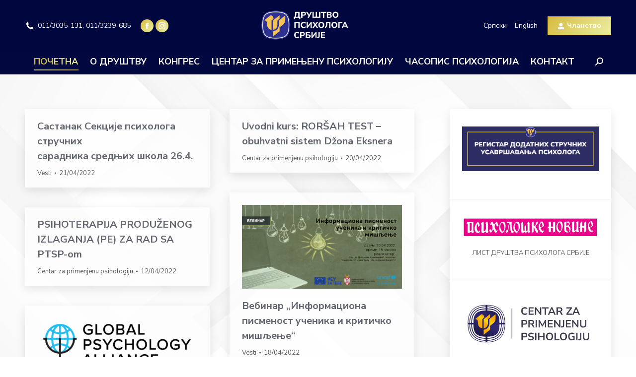

--- FILE ---
content_type: text/html; charset=UTF-8
request_url: https://www.dps.org.rs/page/34/?id=489&start=30
body_size: 114105
content:
<!DOCTYPE html>
<!--[if !(IE 6) | !(IE 7) | !(IE 8)  ]><!-->
<html lang="sr-RS" class="no-js">
<!--<![endif]-->
<head>
	<meta charset="UTF-8" />
				<meta name="viewport" content="width=device-width, initial-scale=1, maximum-scale=1, user-scalable=0"/>
			<meta name="theme-color" content="#d6ba3e"/>	<link rel="profile" href="https://gmpg.org/xfn/11" />
	<title>Друштво психолога Србије &#8211; Страна 34 &#8211; Од 1953.</title>
<meta name='robots' content='max-image-preview:large' />
<link rel='dns-prefetch' href='//fonts.googleapis.com' />
<link rel="alternate" type="application/rss+xml" title="Друштво психолога Србије &raquo; довод" href="https://www.dps.org.rs/feed/" />
<link rel="alternate" type="application/rss+xml" title="Друштво психолога Србије &raquo; довод коментара" href="https://www.dps.org.rs/comments/feed/" />
<link rel="alternate" title="oEmbed (JSON)" type="application/json+oembed" href="https://www.dps.org.rs/wp-json/oembed/1.0/embed?url=https%3A%2F%2Fwww.dps.org.rs%2F" />
<link rel="alternate" title="oEmbed (XML)" type="text/xml+oembed" href="https://www.dps.org.rs/wp-json/oembed/1.0/embed?url=https%3A%2F%2Fwww.dps.org.rs%2F&#038;format=xml" />
<style id='wp-img-auto-sizes-contain-inline-css'>
img:is([sizes=auto i],[sizes^="auto," i]){contain-intrinsic-size:3000px 1500px}
/*# sourceURL=wp-img-auto-sizes-contain-inline-css */
</style>
<style id='wp-emoji-styles-inline-css'>

	img.wp-smiley, img.emoji {
		display: inline !important;
		border: none !important;
		box-shadow: none !important;
		height: 1em !important;
		width: 1em !important;
		margin: 0 0.07em !important;
		vertical-align: -0.1em !important;
		background: none !important;
		padding: 0 !important;
	}
/*# sourceURL=wp-emoji-styles-inline-css */
</style>
<style id='wp-block-library-inline-css'>
:root{--wp-block-synced-color:#7a00df;--wp-block-synced-color--rgb:122,0,223;--wp-bound-block-color:var(--wp-block-synced-color);--wp-editor-canvas-background:#ddd;--wp-admin-theme-color:#007cba;--wp-admin-theme-color--rgb:0,124,186;--wp-admin-theme-color-darker-10:#006ba1;--wp-admin-theme-color-darker-10--rgb:0,107,160.5;--wp-admin-theme-color-darker-20:#005a87;--wp-admin-theme-color-darker-20--rgb:0,90,135;--wp-admin-border-width-focus:2px}@media (min-resolution:192dpi){:root{--wp-admin-border-width-focus:1.5px}}.wp-element-button{cursor:pointer}:root .has-very-light-gray-background-color{background-color:#eee}:root .has-very-dark-gray-background-color{background-color:#313131}:root .has-very-light-gray-color{color:#eee}:root .has-very-dark-gray-color{color:#313131}:root .has-vivid-green-cyan-to-vivid-cyan-blue-gradient-background{background:linear-gradient(135deg,#00d084,#0693e3)}:root .has-purple-crush-gradient-background{background:linear-gradient(135deg,#34e2e4,#4721fb 50%,#ab1dfe)}:root .has-hazy-dawn-gradient-background{background:linear-gradient(135deg,#faaca8,#dad0ec)}:root .has-subdued-olive-gradient-background{background:linear-gradient(135deg,#fafae1,#67a671)}:root .has-atomic-cream-gradient-background{background:linear-gradient(135deg,#fdd79a,#004a59)}:root .has-nightshade-gradient-background{background:linear-gradient(135deg,#330968,#31cdcf)}:root .has-midnight-gradient-background{background:linear-gradient(135deg,#020381,#2874fc)}:root{--wp--preset--font-size--normal:16px;--wp--preset--font-size--huge:42px}.has-regular-font-size{font-size:1em}.has-larger-font-size{font-size:2.625em}.has-normal-font-size{font-size:var(--wp--preset--font-size--normal)}.has-huge-font-size{font-size:var(--wp--preset--font-size--huge)}.has-text-align-center{text-align:center}.has-text-align-left{text-align:left}.has-text-align-right{text-align:right}.has-fit-text{white-space:nowrap!important}#end-resizable-editor-section{display:none}.aligncenter{clear:both}.items-justified-left{justify-content:flex-start}.items-justified-center{justify-content:center}.items-justified-right{justify-content:flex-end}.items-justified-space-between{justify-content:space-between}.screen-reader-text{border:0;clip-path:inset(50%);height:1px;margin:-1px;overflow:hidden;padding:0;position:absolute;width:1px;word-wrap:normal!important}.screen-reader-text:focus{background-color:#ddd;clip-path:none;color:#444;display:block;font-size:1em;height:auto;left:5px;line-height:normal;padding:15px 23px 14px;text-decoration:none;top:5px;width:auto;z-index:100000}html :where(.has-border-color){border-style:solid}html :where([style*=border-top-color]){border-top-style:solid}html :where([style*=border-right-color]){border-right-style:solid}html :where([style*=border-bottom-color]){border-bottom-style:solid}html :where([style*=border-left-color]){border-left-style:solid}html :where([style*=border-width]){border-style:solid}html :where([style*=border-top-width]){border-top-style:solid}html :where([style*=border-right-width]){border-right-style:solid}html :where([style*=border-bottom-width]){border-bottom-style:solid}html :where([style*=border-left-width]){border-left-style:solid}html :where(img[class*=wp-image-]){height:auto;max-width:100%}:where(figure){margin:0 0 1em}html :where(.is-position-sticky){--wp-admin--admin-bar--position-offset:var(--wp-admin--admin-bar--height,0px)}@media screen and (max-width:600px){html :where(.is-position-sticky){--wp-admin--admin-bar--position-offset:0px}}

/*# sourceURL=wp-block-library-inline-css */
</style><style id='wp-block-image-inline-css'>
.wp-block-image>a,.wp-block-image>figure>a{display:inline-block}.wp-block-image img{box-sizing:border-box;height:auto;max-width:100%;vertical-align:bottom}@media not (prefers-reduced-motion){.wp-block-image img.hide{visibility:hidden}.wp-block-image img.show{animation:show-content-image .4s}}.wp-block-image[style*=border-radius] img,.wp-block-image[style*=border-radius]>a{border-radius:inherit}.wp-block-image.has-custom-border img{box-sizing:border-box}.wp-block-image.aligncenter{text-align:center}.wp-block-image.alignfull>a,.wp-block-image.alignwide>a{width:100%}.wp-block-image.alignfull img,.wp-block-image.alignwide img{height:auto;width:100%}.wp-block-image .aligncenter,.wp-block-image .alignleft,.wp-block-image .alignright,.wp-block-image.aligncenter,.wp-block-image.alignleft,.wp-block-image.alignright{display:table}.wp-block-image .aligncenter>figcaption,.wp-block-image .alignleft>figcaption,.wp-block-image .alignright>figcaption,.wp-block-image.aligncenter>figcaption,.wp-block-image.alignleft>figcaption,.wp-block-image.alignright>figcaption{caption-side:bottom;display:table-caption}.wp-block-image .alignleft{float:left;margin:.5em 1em .5em 0}.wp-block-image .alignright{float:right;margin:.5em 0 .5em 1em}.wp-block-image .aligncenter{margin-left:auto;margin-right:auto}.wp-block-image :where(figcaption){margin-bottom:1em;margin-top:.5em}.wp-block-image.is-style-circle-mask img{border-radius:9999px}@supports ((-webkit-mask-image:none) or (mask-image:none)) or (-webkit-mask-image:none){.wp-block-image.is-style-circle-mask img{border-radius:0;-webkit-mask-image:url('data:image/svg+xml;utf8,<svg viewBox="0 0 100 100" xmlns="http://www.w3.org/2000/svg"><circle cx="50" cy="50" r="50"/></svg>');mask-image:url('data:image/svg+xml;utf8,<svg viewBox="0 0 100 100" xmlns="http://www.w3.org/2000/svg"><circle cx="50" cy="50" r="50"/></svg>');mask-mode:alpha;-webkit-mask-position:center;mask-position:center;-webkit-mask-repeat:no-repeat;mask-repeat:no-repeat;-webkit-mask-size:contain;mask-size:contain}}:root :where(.wp-block-image.is-style-rounded img,.wp-block-image .is-style-rounded img){border-radius:9999px}.wp-block-image figure{margin:0}.wp-lightbox-container{display:flex;flex-direction:column;position:relative}.wp-lightbox-container img{cursor:zoom-in}.wp-lightbox-container img:hover+button{opacity:1}.wp-lightbox-container button{align-items:center;backdrop-filter:blur(16px) saturate(180%);background-color:#5a5a5a40;border:none;border-radius:4px;cursor:zoom-in;display:flex;height:20px;justify-content:center;opacity:0;padding:0;position:absolute;right:16px;text-align:center;top:16px;width:20px;z-index:100}@media not (prefers-reduced-motion){.wp-lightbox-container button{transition:opacity .2s ease}}.wp-lightbox-container button:focus-visible{outline:3px auto #5a5a5a40;outline:3px auto -webkit-focus-ring-color;outline-offset:3px}.wp-lightbox-container button:hover{cursor:pointer;opacity:1}.wp-lightbox-container button:focus{opacity:1}.wp-lightbox-container button:focus,.wp-lightbox-container button:hover,.wp-lightbox-container button:not(:hover):not(:active):not(.has-background){background-color:#5a5a5a40;border:none}.wp-lightbox-overlay{box-sizing:border-box;cursor:zoom-out;height:100vh;left:0;overflow:hidden;position:fixed;top:0;visibility:hidden;width:100%;z-index:100000}.wp-lightbox-overlay .close-button{align-items:center;cursor:pointer;display:flex;justify-content:center;min-height:40px;min-width:40px;padding:0;position:absolute;right:calc(env(safe-area-inset-right) + 16px);top:calc(env(safe-area-inset-top) + 16px);z-index:5000000}.wp-lightbox-overlay .close-button:focus,.wp-lightbox-overlay .close-button:hover,.wp-lightbox-overlay .close-button:not(:hover):not(:active):not(.has-background){background:none;border:none}.wp-lightbox-overlay .lightbox-image-container{height:var(--wp--lightbox-container-height);left:50%;overflow:hidden;position:absolute;top:50%;transform:translate(-50%,-50%);transform-origin:top left;width:var(--wp--lightbox-container-width);z-index:9999999999}.wp-lightbox-overlay .wp-block-image{align-items:center;box-sizing:border-box;display:flex;height:100%;justify-content:center;margin:0;position:relative;transform-origin:0 0;width:100%;z-index:3000000}.wp-lightbox-overlay .wp-block-image img{height:var(--wp--lightbox-image-height);min-height:var(--wp--lightbox-image-height);min-width:var(--wp--lightbox-image-width);width:var(--wp--lightbox-image-width)}.wp-lightbox-overlay .wp-block-image figcaption{display:none}.wp-lightbox-overlay button{background:none;border:none}.wp-lightbox-overlay .scrim{background-color:#fff;height:100%;opacity:.9;position:absolute;width:100%;z-index:2000000}.wp-lightbox-overlay.active{visibility:visible}@media not (prefers-reduced-motion){.wp-lightbox-overlay.active{animation:turn-on-visibility .25s both}.wp-lightbox-overlay.active img{animation:turn-on-visibility .35s both}.wp-lightbox-overlay.show-closing-animation:not(.active){animation:turn-off-visibility .35s both}.wp-lightbox-overlay.show-closing-animation:not(.active) img{animation:turn-off-visibility .25s both}.wp-lightbox-overlay.zoom.active{animation:none;opacity:1;visibility:visible}.wp-lightbox-overlay.zoom.active .lightbox-image-container{animation:lightbox-zoom-in .4s}.wp-lightbox-overlay.zoom.active .lightbox-image-container img{animation:none}.wp-lightbox-overlay.zoom.active .scrim{animation:turn-on-visibility .4s forwards}.wp-lightbox-overlay.zoom.show-closing-animation:not(.active){animation:none}.wp-lightbox-overlay.zoom.show-closing-animation:not(.active) .lightbox-image-container{animation:lightbox-zoom-out .4s}.wp-lightbox-overlay.zoom.show-closing-animation:not(.active) .lightbox-image-container img{animation:none}.wp-lightbox-overlay.zoom.show-closing-animation:not(.active) .scrim{animation:turn-off-visibility .4s forwards}}@keyframes show-content-image{0%{visibility:hidden}99%{visibility:hidden}to{visibility:visible}}@keyframes turn-on-visibility{0%{opacity:0}to{opacity:1}}@keyframes turn-off-visibility{0%{opacity:1;visibility:visible}99%{opacity:0;visibility:visible}to{opacity:0;visibility:hidden}}@keyframes lightbox-zoom-in{0%{transform:translate(calc((-100vw + var(--wp--lightbox-scrollbar-width))/2 + var(--wp--lightbox-initial-left-position)),calc(-50vh + var(--wp--lightbox-initial-top-position))) scale(var(--wp--lightbox-scale))}to{transform:translate(-50%,-50%) scale(1)}}@keyframes lightbox-zoom-out{0%{transform:translate(-50%,-50%) scale(1);visibility:visible}99%{visibility:visible}to{transform:translate(calc((-100vw + var(--wp--lightbox-scrollbar-width))/2 + var(--wp--lightbox-initial-left-position)),calc(-50vh + var(--wp--lightbox-initial-top-position))) scale(var(--wp--lightbox-scale));visibility:hidden}}
/*# sourceURL=https://www.dps.org.rs/wp-includes/blocks/image/style.min.css */
</style>
<style id='wp-block-image-theme-inline-css'>
:root :where(.wp-block-image figcaption){color:#555;font-size:13px;text-align:center}.is-dark-theme :root :where(.wp-block-image figcaption){color:#ffffffa6}.wp-block-image{margin:0 0 1em}
/*# sourceURL=https://www.dps.org.rs/wp-includes/blocks/image/theme.min.css */
</style>
<style id='wp-block-group-inline-css'>
.wp-block-group{box-sizing:border-box}:where(.wp-block-group.wp-block-group-is-layout-constrained){position:relative}
/*# sourceURL=https://www.dps.org.rs/wp-includes/blocks/group/style.min.css */
</style>
<style id='wp-block-group-theme-inline-css'>
:where(.wp-block-group.has-background){padding:1.25em 2.375em}
/*# sourceURL=https://www.dps.org.rs/wp-includes/blocks/group/theme.min.css */
</style>
<style id='wp-block-paragraph-inline-css'>
.is-small-text{font-size:.875em}.is-regular-text{font-size:1em}.is-large-text{font-size:2.25em}.is-larger-text{font-size:3em}.has-drop-cap:not(:focus):first-letter{float:left;font-size:8.4em;font-style:normal;font-weight:100;line-height:.68;margin:.05em .1em 0 0;text-transform:uppercase}body.rtl .has-drop-cap:not(:focus):first-letter{float:none;margin-left:.1em}p.has-drop-cap.has-background{overflow:hidden}:root :where(p.has-background){padding:1.25em 2.375em}:where(p.has-text-color:not(.has-link-color)) a{color:inherit}p.has-text-align-left[style*="writing-mode:vertical-lr"],p.has-text-align-right[style*="writing-mode:vertical-rl"]{rotate:180deg}
/*# sourceURL=https://www.dps.org.rs/wp-includes/blocks/paragraph/style.min.css */
</style>
<style id='global-styles-inline-css'>
:root{--wp--preset--aspect-ratio--square: 1;--wp--preset--aspect-ratio--4-3: 4/3;--wp--preset--aspect-ratio--3-4: 3/4;--wp--preset--aspect-ratio--3-2: 3/2;--wp--preset--aspect-ratio--2-3: 2/3;--wp--preset--aspect-ratio--16-9: 16/9;--wp--preset--aspect-ratio--9-16: 9/16;--wp--preset--color--black: #000000;--wp--preset--color--cyan-bluish-gray: #abb8c3;--wp--preset--color--white: #FFF;--wp--preset--color--pale-pink: #f78da7;--wp--preset--color--vivid-red: #cf2e2e;--wp--preset--color--luminous-vivid-orange: #ff6900;--wp--preset--color--luminous-vivid-amber: #fcb900;--wp--preset--color--light-green-cyan: #7bdcb5;--wp--preset--color--vivid-green-cyan: #00d084;--wp--preset--color--pale-cyan-blue: #8ed1fc;--wp--preset--color--vivid-cyan-blue: #0693e3;--wp--preset--color--vivid-purple: #9b51e0;--wp--preset--color--accent: #d6ba3e;--wp--preset--color--dark-gray: #111;--wp--preset--color--light-gray: #767676;--wp--preset--gradient--vivid-cyan-blue-to-vivid-purple: linear-gradient(135deg,rgb(6,147,227) 0%,rgb(155,81,224) 100%);--wp--preset--gradient--light-green-cyan-to-vivid-green-cyan: linear-gradient(135deg,rgb(122,220,180) 0%,rgb(0,208,130) 100%);--wp--preset--gradient--luminous-vivid-amber-to-luminous-vivid-orange: linear-gradient(135deg,rgb(252,185,0) 0%,rgb(255,105,0) 100%);--wp--preset--gradient--luminous-vivid-orange-to-vivid-red: linear-gradient(135deg,rgb(255,105,0) 0%,rgb(207,46,46) 100%);--wp--preset--gradient--very-light-gray-to-cyan-bluish-gray: linear-gradient(135deg,rgb(238,238,238) 0%,rgb(169,184,195) 100%);--wp--preset--gradient--cool-to-warm-spectrum: linear-gradient(135deg,rgb(74,234,220) 0%,rgb(151,120,209) 20%,rgb(207,42,186) 40%,rgb(238,44,130) 60%,rgb(251,105,98) 80%,rgb(254,248,76) 100%);--wp--preset--gradient--blush-light-purple: linear-gradient(135deg,rgb(255,206,236) 0%,rgb(152,150,240) 100%);--wp--preset--gradient--blush-bordeaux: linear-gradient(135deg,rgb(254,205,165) 0%,rgb(254,45,45) 50%,rgb(107,0,62) 100%);--wp--preset--gradient--luminous-dusk: linear-gradient(135deg,rgb(255,203,112) 0%,rgb(199,81,192) 50%,rgb(65,88,208) 100%);--wp--preset--gradient--pale-ocean: linear-gradient(135deg,rgb(255,245,203) 0%,rgb(182,227,212) 50%,rgb(51,167,181) 100%);--wp--preset--gradient--electric-grass: linear-gradient(135deg,rgb(202,248,128) 0%,rgb(113,206,126) 100%);--wp--preset--gradient--midnight: linear-gradient(135deg,rgb(2,3,129) 0%,rgb(40,116,252) 100%);--wp--preset--font-size--small: 13px;--wp--preset--font-size--medium: 20px;--wp--preset--font-size--large: 36px;--wp--preset--font-size--x-large: 42px;--wp--preset--spacing--20: 0.44rem;--wp--preset--spacing--30: 0.67rem;--wp--preset--spacing--40: 1rem;--wp--preset--spacing--50: 1.5rem;--wp--preset--spacing--60: 2.25rem;--wp--preset--spacing--70: 3.38rem;--wp--preset--spacing--80: 5.06rem;--wp--preset--shadow--natural: 6px 6px 9px rgba(0, 0, 0, 0.2);--wp--preset--shadow--deep: 12px 12px 50px rgba(0, 0, 0, 0.4);--wp--preset--shadow--sharp: 6px 6px 0px rgba(0, 0, 0, 0.2);--wp--preset--shadow--outlined: 6px 6px 0px -3px rgb(255, 255, 255), 6px 6px rgb(0, 0, 0);--wp--preset--shadow--crisp: 6px 6px 0px rgb(0, 0, 0);}:where(.is-layout-flex){gap: 0.5em;}:where(.is-layout-grid){gap: 0.5em;}body .is-layout-flex{display: flex;}.is-layout-flex{flex-wrap: wrap;align-items: center;}.is-layout-flex > :is(*, div){margin: 0;}body .is-layout-grid{display: grid;}.is-layout-grid > :is(*, div){margin: 0;}:where(.wp-block-columns.is-layout-flex){gap: 2em;}:where(.wp-block-columns.is-layout-grid){gap: 2em;}:where(.wp-block-post-template.is-layout-flex){gap: 1.25em;}:where(.wp-block-post-template.is-layout-grid){gap: 1.25em;}.has-black-color{color: var(--wp--preset--color--black) !important;}.has-cyan-bluish-gray-color{color: var(--wp--preset--color--cyan-bluish-gray) !important;}.has-white-color{color: var(--wp--preset--color--white) !important;}.has-pale-pink-color{color: var(--wp--preset--color--pale-pink) !important;}.has-vivid-red-color{color: var(--wp--preset--color--vivid-red) !important;}.has-luminous-vivid-orange-color{color: var(--wp--preset--color--luminous-vivid-orange) !important;}.has-luminous-vivid-amber-color{color: var(--wp--preset--color--luminous-vivid-amber) !important;}.has-light-green-cyan-color{color: var(--wp--preset--color--light-green-cyan) !important;}.has-vivid-green-cyan-color{color: var(--wp--preset--color--vivid-green-cyan) !important;}.has-pale-cyan-blue-color{color: var(--wp--preset--color--pale-cyan-blue) !important;}.has-vivid-cyan-blue-color{color: var(--wp--preset--color--vivid-cyan-blue) !important;}.has-vivid-purple-color{color: var(--wp--preset--color--vivid-purple) !important;}.has-black-background-color{background-color: var(--wp--preset--color--black) !important;}.has-cyan-bluish-gray-background-color{background-color: var(--wp--preset--color--cyan-bluish-gray) !important;}.has-white-background-color{background-color: var(--wp--preset--color--white) !important;}.has-pale-pink-background-color{background-color: var(--wp--preset--color--pale-pink) !important;}.has-vivid-red-background-color{background-color: var(--wp--preset--color--vivid-red) !important;}.has-luminous-vivid-orange-background-color{background-color: var(--wp--preset--color--luminous-vivid-orange) !important;}.has-luminous-vivid-amber-background-color{background-color: var(--wp--preset--color--luminous-vivid-amber) !important;}.has-light-green-cyan-background-color{background-color: var(--wp--preset--color--light-green-cyan) !important;}.has-vivid-green-cyan-background-color{background-color: var(--wp--preset--color--vivid-green-cyan) !important;}.has-pale-cyan-blue-background-color{background-color: var(--wp--preset--color--pale-cyan-blue) !important;}.has-vivid-cyan-blue-background-color{background-color: var(--wp--preset--color--vivid-cyan-blue) !important;}.has-vivid-purple-background-color{background-color: var(--wp--preset--color--vivid-purple) !important;}.has-black-border-color{border-color: var(--wp--preset--color--black) !important;}.has-cyan-bluish-gray-border-color{border-color: var(--wp--preset--color--cyan-bluish-gray) !important;}.has-white-border-color{border-color: var(--wp--preset--color--white) !important;}.has-pale-pink-border-color{border-color: var(--wp--preset--color--pale-pink) !important;}.has-vivid-red-border-color{border-color: var(--wp--preset--color--vivid-red) !important;}.has-luminous-vivid-orange-border-color{border-color: var(--wp--preset--color--luminous-vivid-orange) !important;}.has-luminous-vivid-amber-border-color{border-color: var(--wp--preset--color--luminous-vivid-amber) !important;}.has-light-green-cyan-border-color{border-color: var(--wp--preset--color--light-green-cyan) !important;}.has-vivid-green-cyan-border-color{border-color: var(--wp--preset--color--vivid-green-cyan) !important;}.has-pale-cyan-blue-border-color{border-color: var(--wp--preset--color--pale-cyan-blue) !important;}.has-vivid-cyan-blue-border-color{border-color: var(--wp--preset--color--vivid-cyan-blue) !important;}.has-vivid-purple-border-color{border-color: var(--wp--preset--color--vivid-purple) !important;}.has-vivid-cyan-blue-to-vivid-purple-gradient-background{background: var(--wp--preset--gradient--vivid-cyan-blue-to-vivid-purple) !important;}.has-light-green-cyan-to-vivid-green-cyan-gradient-background{background: var(--wp--preset--gradient--light-green-cyan-to-vivid-green-cyan) !important;}.has-luminous-vivid-amber-to-luminous-vivid-orange-gradient-background{background: var(--wp--preset--gradient--luminous-vivid-amber-to-luminous-vivid-orange) !important;}.has-luminous-vivid-orange-to-vivid-red-gradient-background{background: var(--wp--preset--gradient--luminous-vivid-orange-to-vivid-red) !important;}.has-very-light-gray-to-cyan-bluish-gray-gradient-background{background: var(--wp--preset--gradient--very-light-gray-to-cyan-bluish-gray) !important;}.has-cool-to-warm-spectrum-gradient-background{background: var(--wp--preset--gradient--cool-to-warm-spectrum) !important;}.has-blush-light-purple-gradient-background{background: var(--wp--preset--gradient--blush-light-purple) !important;}.has-blush-bordeaux-gradient-background{background: var(--wp--preset--gradient--blush-bordeaux) !important;}.has-luminous-dusk-gradient-background{background: var(--wp--preset--gradient--luminous-dusk) !important;}.has-pale-ocean-gradient-background{background: var(--wp--preset--gradient--pale-ocean) !important;}.has-electric-grass-gradient-background{background: var(--wp--preset--gradient--electric-grass) !important;}.has-midnight-gradient-background{background: var(--wp--preset--gradient--midnight) !important;}.has-small-font-size{font-size: var(--wp--preset--font-size--small) !important;}.has-medium-font-size{font-size: var(--wp--preset--font-size--medium) !important;}.has-large-font-size{font-size: var(--wp--preset--font-size--large) !important;}.has-x-large-font-size{font-size: var(--wp--preset--font-size--x-large) !important;}
/*# sourceURL=global-styles-inline-css */
</style>
<style id='core-block-supports-inline-css'>
.wp-container-core-group-is-layout-4b2eccd6{flex-direction:column;align-items:center;}
/*# sourceURL=core-block-supports-inline-css */
</style>

<style id='classic-theme-styles-inline-css'>
/*! This file is auto-generated */
.wp-block-button__link{color:#fff;background-color:#32373c;border-radius:9999px;box-shadow:none;text-decoration:none;padding:calc(.667em + 2px) calc(1.333em + 2px);font-size:1.125em}.wp-block-file__button{background:#32373c;color:#fff;text-decoration:none}
/*# sourceURL=/wp-includes/css/classic-themes.min.css */
</style>
<link rel='stylesheet' id='ub-extension-style-css-css' href='https://www.dps.org.rs/wp-content/plugins/ultimate-blocks/src/extensions/style.css?ver=6.9' media='all' />
<link rel='stylesheet' id='wpsm_servicebox-font-awesome-front-css' href='https://www.dps.org.rs/wp-content/plugins/service-box/assets/css/font-awesome/css/font-awesome.min.css?ver=6.9' media='all' />
<link rel='stylesheet' id='wpsm_servicebox_bootstrap-front-css' href='https://www.dps.org.rs/wp-content/plugins/service-box/assets/css/bootstrap-front.css?ver=6.9' media='all' />
<link rel='stylesheet' id='wpsm_servicebox_owl-carousel-css-css' href='https://www.dps.org.rs/wp-content/plugins/service-box/assets/css/owl.carousel.min.css?ver=6.9' media='all' />
<link rel='stylesheet' id='the7-font-css' href='https://www.dps.org.rs/wp-content/themes/dt-the7/fonts/icomoon-the7-font/icomoon-the7-font.min.css?ver=12.8.1.1' media='all' />
<link rel='stylesheet' id='the7-awesome-fonts-css' href='https://www.dps.org.rs/wp-content/themes/dt-the7/fonts/FontAwesome/css/all.min.css?ver=12.8.1.1' media='all' />
<link rel='stylesheet' id='the7-icomoon-brankic-32x32-css' href='https://www.dps.org.rs/wp-content/uploads/smile_fonts/icomoon-brankic-32x32/icomoon-brankic-32x32.css?ver=6.9' media='all' />
<link rel='stylesheet' id='the7-icomoon-free-social-contact-16x16-css' href='https://www.dps.org.rs/wp-content/uploads/smile_fonts/icomoon-free-social-contact-16x16/icomoon-free-social-contact-16x16.css?ver=6.9' media='all' />
<link rel='stylesheet' id='dt-web-fonts-css' href='https://fonts.googleapis.com/css?family=Nunito+Sans:300,400,500,600,700%7CRoboto:400,500,600,700%7CNunito:400,400italic,500,600,700' media='all' />
<link rel='stylesheet' id='dt-main-css' href='https://www.dps.org.rs/wp-content/themes/dt-the7/css/main.min.css?ver=12.8.1.1' media='all' />
<style id='dt-main-inline-css'>
body #load {
  display: block;
  height: 100%;
  overflow: hidden;
  position: fixed;
  width: 100%;
  z-index: 9901;
  opacity: 1;
  visibility: visible;
  transition: all .35s ease-out;
}
.load-wrap {
  width: 100%;
  height: 100%;
  background-position: center center;
  background-repeat: no-repeat;
  text-align: center;
  display: -ms-flexbox;
  display: -ms-flex;
  display: flex;
  -ms-align-items: center;
  -ms-flex-align: center;
  align-items: center;
  -ms-flex-flow: column wrap;
  flex-flow: column wrap;
  -ms-flex-pack: center;
  -ms-justify-content: center;
  justify-content: center;
}
.load-wrap > svg {
  position: absolute;
  top: 50%;
  left: 50%;
  transform: translate(-50%,-50%);
}
#load {
  background: var(--the7-elementor-beautiful-loading-bg,transparent linear-gradient(135deg, #d6ba3e 0%, #e9ea9a 90%));
  --the7-beautiful-spinner-color2: var(--the7-beautiful-spinner-color,#ffffff);
}

/*# sourceURL=dt-main-inline-css */
</style>
<link rel='stylesheet' id='the7-custom-scrollbar-css' href='https://www.dps.org.rs/wp-content/themes/dt-the7/lib/custom-scrollbar/custom-scrollbar.min.css?ver=12.8.1.1' media='all' />
<link rel='stylesheet' id='the7-css-vars-css' href='https://www.dps.org.rs/wp-content/uploads/the7-css/css-vars.css?ver=c7f6d8965012' media='all' />
<link rel='stylesheet' id='dt-custom-css' href='https://www.dps.org.rs/wp-content/uploads/the7-css/custom.css?ver=c7f6d8965012' media='all' />
<link rel='stylesheet' id='dt-media-css' href='https://www.dps.org.rs/wp-content/uploads/the7-css/media.css?ver=c7f6d8965012' media='all' />
<link rel='stylesheet' id='the7-mega-menu-css' href='https://www.dps.org.rs/wp-content/uploads/the7-css/mega-menu.css?ver=c7f6d8965012' media='all' />
<link rel='stylesheet' id='the7-elements-css' href='https://www.dps.org.rs/wp-content/uploads/the7-css/post-type-dynamic.css?ver=c7f6d8965012' media='all' />
<link rel='stylesheet' id='style-css' href='https://www.dps.org.rs/wp-content/themes/dt-the7/style.css?ver=12.8.1.1' media='all' />
<script src="https://www.dps.org.rs/wp-includes/js/jquery/jquery.min.js?ver=3.7.1" id="jquery-core-js"></script>
<script src="https://www.dps.org.rs/wp-includes/js/jquery/jquery-migrate.min.js?ver=3.4.1" id="jquery-migrate-js"></script>
<script src="https://www.dps.org.rs/wp-content/plugins/service-box/assets/js/owl.carousel.min.js?ver=1" id="wpsm_servicebox_owl.carousel.min.js-js"></script>
<script id="dt-above-fold-js-extra">
var dtLocal = {"themeUrl":"https://www.dps.org.rs/wp-content/themes/dt-the7","passText":"To view this protected post, enter the password below:","moreButtonText":{"loading":"Loading...","loadMore":"Load more"},"postID":"1991","ajaxurl":"https://www.dps.org.rs/wp-admin/admin-ajax.php","REST":{"baseUrl":"https://www.dps.org.rs/wp-json/the7/v1","endpoints":{"sendMail":"/send-mail"}},"contactMessages":{"required":"One or more fields have an error. Please check and try again.","terms":"Please accept the privacy policy.","fillTheCaptchaError":"Please, fill the captcha."},"captchaSiteKey":"","ajaxNonce":"7692f2812e","pageData":{"type":"page","template":"blog","layout":"masonry"},"themeSettings":{"smoothScroll":"off","lazyLoading":false,"desktopHeader":{"height":150},"ToggleCaptionEnabled":"disabled","ToggleCaption":"Navigation","floatingHeader":{"showAfter":140,"showMenu":true,"height":64,"logo":{"showLogo":true,"html":"\u003Cimg class=\" preload-me\" src=\"https://www.dps.org.rs/wp-content/uploads/2023/02/dpslogo@2x.png\" srcset=\"https://www.dps.org.rs/wp-content/uploads/2023/02/dpslogo@2x.png 392w\" width=\"196\" height=\"80\"   sizes=\"196px\" alt=\"\u0414\u0440\u0443\u0448\u0442\u0432\u043e \u043f\u0441\u0438\u0445\u043e\u043b\u043e\u0433\u0430 \u0421\u0440\u0431\u0438\u0458\u0435\" /\u003E","url":"https://www.dps.org.rs/"}},"topLine":{"floatingTopLine":{"logo":{"showLogo":false,"html":""}}},"mobileHeader":{"firstSwitchPoint":1050,"secondSwitchPoint":778,"firstSwitchPointHeight":60,"secondSwitchPointHeight":80,"mobileToggleCaptionEnabled":"right","mobileToggleCaption":""},"stickyMobileHeaderFirstSwitch":{"logo":{"html":"\u003Cimg class=\" preload-me\" src=\"https://www.dps.org.rs/wp-content/uploads/2023/02/dpslogo@2x.png\" srcset=\"https://www.dps.org.rs/wp-content/uploads/2023/02/dpslogo@2x.png 392w\" width=\"196\" height=\"80\"   sizes=\"196px\" alt=\"\u0414\u0440\u0443\u0448\u0442\u0432\u043e \u043f\u0441\u0438\u0445\u043e\u043b\u043e\u0433\u0430 \u0421\u0440\u0431\u0438\u0458\u0435\" /\u003E"}},"stickyMobileHeaderSecondSwitch":{"logo":{"html":"\u003Cimg class=\" preload-me\" src=\"https://www.dps.org.rs/wp-content/uploads/2023/02/dpslogo@2x.png\" srcset=\"https://www.dps.org.rs/wp-content/uploads/2023/02/dpslogo@2x.png 392w\" width=\"196\" height=\"80\"   sizes=\"196px\" alt=\"\u0414\u0440\u0443\u0448\u0442\u0432\u043e \u043f\u0441\u0438\u0445\u043e\u043b\u043e\u0433\u0430 \u0421\u0440\u0431\u0438\u0458\u0435\" /\u003E"}},"sidebar":{"switchPoint":992},"boxedWidth":"1340px"}};
var dtShare = {"shareButtonText":{"facebook":"Share on Facebook","twitter":"Share on X","pinterest":"Pin it","linkedin":"Share on Linkedin","whatsapp":"Share on Whatsapp"},"overlayOpacity":"85"};
//# sourceURL=dt-above-fold-js-extra
</script>
<script src="https://www.dps.org.rs/wp-content/themes/dt-the7/js/above-the-fold.min.js?ver=12.8.1.1" id="dt-above-fold-js"></script>
<link rel="https://api.w.org/" href="https://www.dps.org.rs/wp-json/" /><link rel="alternate" title="JSON" type="application/json" href="https://www.dps.org.rs/wp-json/wp/v2/pages/1991" /><link rel="EditURI" type="application/rsd+xml" title="RSD" href="https://www.dps.org.rs/xmlrpc.php?rsd" />
<meta name="generator" content="WordPress 6.9" />
<link rel="canonical" href="https://www.dps.org.rs/34/" />
<link rel='shortlink' href='https://www.dps.org.rs/' />
<meta name="cdp-version" content="1.5.0" /><meta property="og:site_name" content="Друштво психолога Србије" />
<meta property="og:title" content="Почетна" />
<meta property="og:image" content="https://www.dps.org.rs/wp-content/uploads/2023/02/Kongres-psihologa-2023-baneri_1600x400-CIR.jpg" />
<meta property="og:url" content="https://www.dps.org.rs/" />
<meta property="og:type" content="website" />
<script type="text/javascript" id="the7-loader-script">
document.addEventListener("DOMContentLoaded", function(event) {
	var load = document.getElementById("load");
	if(!load.classList.contains('loader-removed')){
		var removeLoading = setTimeout(function() {
			load.className += " loader-removed";
		}, 300);
	}
});
</script>
		<link rel="icon" href="https://www.dps.org.rs/wp-content/uploads/2023/01/favicon.png" type="image/png" sizes="16x16"/></head>
<body id="the7-body" class="home paged wp-singular page-template page-template-template-blog-masonry page-template-template-blog-masonry-php page page-id-1991 wp-custom-logo wp-embed-responsive paged-34 page-paged-34 wp-theme-dt-the7 the7-core-ver-2.7.12 rstr-cyr transliteration-cyr cyr blog layout-masonry description-under-image title-off dt-responsive-on right-mobile-menu-close-icon ouside-menu-close-icon  fade-thin-mobile-menu-close-icon fade-medium-menu-close-icon accent-gradient fixed-page-bg srcset-enabled btn-flat custom-btn-color custom-btn-hover-color shadow-element-decoration phantom-slide phantom-disable-decoration phantom-main-logo-on floating-top-bar floating-mobile-menu-icon top-header first-switch-logo-left first-switch-menu-right second-switch-logo-left second-switch-menu-right right-mobile-menu layzr-loading-on popup-message-style the7-ver-12.8.1.1 dt-fa-compatibility">
<!-- The7 12.8.1.1 -->
<div id="load" class="ring-loader">
	<div class="load-wrap">
<style type="text/css">
    .the7-spinner {
        width: 72px;
        height: 72px;
        position: relative;
    }
    .the7-spinner > div {
        border-radius: 50%;
        width: 9px;
        left: 0;
        box-sizing: border-box;
        display: block;
        position: absolute;
        border: 9px solid #fff;
        width: 72px;
        height: 72px;
    }
    .the7-spinner-ring-bg{
        opacity: 0.25;
    }
    div.the7-spinner-ring {
        animation: spinner-animation 0.8s cubic-bezier(1, 1, 1, 1) infinite;
        border-color:var(--the7-beautiful-spinner-color2) transparent transparent transparent;
    }

    @keyframes spinner-animation{
        from{
            transform: rotate(0deg);
        }
        to {
            transform: rotate(360deg);
        }
    }
</style>

<div class="the7-spinner">
    <div class="the7-spinner-ring-bg"></div>
    <div class="the7-spinner-ring"></div>
</div></div>
</div>
<div id="page" >
	<a class="skip-link screen-reader-text" href="#content">Skip to content</a>

<div class="masthead classic-header center bg-behind-menu logo-center widgets full-height full-width shadow-mobile-header-decoration medium-mobile-menu-icon mobile-right-caption dt-parent-menu-clickable show-sub-menu-on-hover" >

	<div class="top-bar top-bar-empty top-bar-line-hide">
	<div class="top-bar-bg" ></div>
	<div class="mini-widgets left-widgets"></div><div class="mini-widgets right-widgets"></div></div>

	<header class="header-bar" role="banner">

		<div class="branding">
	<div id="site-title" class="assistive-text">Друштво психолога Србије</div>
	<div id="site-description" class="assistive-text">Од 1953.</div>
	<a class="same-logo" href="https://www.dps.org.rs/"><img class=" preload-me" src="https://www.dps.org.rs/wp-content/uploads/2023/02/dpslogo@2x.png" srcset="https://www.dps.org.rs/wp-content/uploads/2023/02/dpslogo@2x.png 392w" width="196" height="80"   sizes="196px" alt="Друштво психолога Србије" /></a><div class="mini-widgets"><span class="mini-contacts phone show-on-desktop in-top-bar-left in-menu-second-switch"><i class="fa-fw the7-mw-icon-phone-bold"></i>011/3035-131, 011/3239-685</span><div class="soc-ico show-on-desktop in-top-bar-right in-menu-second-switch accent-bg disabled-border border-off hover-custom-bg hover-disabled-border  hover-border-off"><a title="Facebook page opens in new window" href="https://www.facebook.com/profile.php?id=100057320145626" target="_blank" class="facebook"><span class="soc-font-icon"></span><span class="screen-reader-text">Facebook page opens in new window</span></a><a title="Instagram page opens in new window" href="https://www.instagram.com/drustvopsihologasrbije/" target="_blank" class="instagram"><span class="soc-font-icon"></span><span class="screen-reader-text">Instagram page opens in new window</span></a></div></div><div class="mini-widgets"><div class="mini-nav show-on-desktop near-logo-first-switch hide-on-second-switch list-type-menu select-type-menu-first-switch select-type-menu-second-switch"><ul id="top-menu"><li class="lang-item lang-item-76 lang-item-sr current-lang lang-item-first menu-item menu-item-type-custom menu-item-object-custom menu-item-home menu-item-2016-sr first depth-0"><a href='https://www.dps.org.rs/' data-level='1' hreflang='sr-RS' lang='sr-RS'><span class="menu-item-text"><span class="menu-text">Српски</span></span></a></li> <li class="lang-item lang-item-79 lang-item-en menu-item menu-item-type-custom menu-item-object-custom menu-item-2016-en depth-0"><a href='https://www.dps.org.rs/en/home/?rstr=lat' data-level='1' hreflang='en-GB' lang='en-GB'><span class="menu-item-text"><span class="menu-text">English</span></span></a></li> </ul><div class="menu-select"><span class="customSelect1"><span class="customSelectInner"><i class=" icomoon-brankic-32x32-globe"></i>Jezik</span></span></div></div><a href="https://www.dps.org.rs/clanstvo/" class="microwidget-btn mini-button header-elements-button-1 show-on-desktop near-logo-first-switch in-menu-second-switch anchor-link microwidget-btn-bg-on microwidget-btn-hover-bg-on disable-animation-bg border-on hover-border-on btn-icon-align-left" ><i class="icomoon-the7-font-the7-login-02"></i><span>Чланство</span></a></div></div>

		<nav class="navigation">

			<ul id="primary-menu" class="main-nav underline-decoration l-to-r-line gradient-hover outside-item-remove-margin"><li class="menu-item menu-item-type-post_type menu-item-object-page menu-item-home current-menu-item page_item page-item-1991 current_page_item menu-item-3501 act first depth-0"><a href='https://www.dps.org.rs/' data-level='1'><span class="menu-item-text"><span class="menu-text">Почетна</span></span></a></li> <li class="menu-item menu-item-type-post_type menu-item-object-page menu-item-has-children menu-item-2004 has-children depth-0"><a href='https://www.dps.org.rs/o-drustvu/' data-level='1' aria-haspopup='true' aria-expanded='false'><span class="menu-item-text"><span class="menu-text">О Друштву</span></span></a><ul class="sub-nav gradient-hover level-arrows-on" role="group"><li class="menu-item menu-item-type-post_type menu-item-object-page menu-item-2125 first depth-1"><a href='https://www.dps.org.rs/organizacija/' data-level='2'><span class="menu-item-text"><span class="menu-text">Организација</span></span></a></li> <li class="menu-item menu-item-type-post_type menu-item-object-page menu-item-2140 depth-1"><a href='https://www.dps.org.rs/sekcije-i-podruznice/' data-level='2'><span class="menu-item-text"><span class="menu-text">Секције и подружнице</span></span></a></li> <li class="menu-item menu-item-type-post_type menu-item-object-page menu-item-2139 depth-1"><a href='https://www.dps.org.rs/clanstvo/' data-level='2'><span class="menu-item-text"><span class="menu-text">Kако постати члан</span></span></a></li> <li class="menu-item menu-item-type-post_type menu-item-object-page menu-item-6961 depth-1"><a href='https://www.dps.org.rs/clanstvo-2/' data-level='2'><span class="menu-item-text"><span class="menu-text">Чланарина</span></span></a></li> <li class="menu-item menu-item-type-post_type menu-item-object-page menu-item-2124 depth-1"><a href='https://www.dps.org.rs/nagrade-i-priznanja/' data-level='2'><span class="menu-item-text"><span class="menu-text">Награде и признања</span></span></a></li> <li class="menu-item menu-item-type-post_type menu-item-object-page menu-item-2138 depth-1"><a href='https://www.dps.org.rs/vazna-dokumenta/' data-level='2'><span class="menu-item-text"><span class="menu-text">Важна документа</span></span></a></li> <li class="menu-item menu-item-type-post_type menu-item-object-page menu-item-2137 depth-1"><a href='https://www.dps.org.rs/psiholoska-komora/' data-level='2'><span class="menu-item-text"><span class="menu-text">Психолошка комора</span></span></a></li> <li class="menu-item menu-item-type-post_type menu-item-object-page menu-item-2136 depth-1"><a href='https://www.dps.org.rs/medjunarodna-udruzenja/' data-level='2'><span class="menu-item-text"><span class="menu-text">Међународна удружења</span></span></a></li> <li class="menu-item menu-item-type-post_type menu-item-object-page menu-item-3697 depth-1"><a href='https://www.dps.org.rs/psiholoske-novine/' class=' mega-menu-img' data-level='2'><i class="fa-fw far fa-newspaper"  ></i><span class="menu-item-text"><span class="menu-text">Психолошке новине</span></span></a></li> </ul></li> <li class="menu-item menu-item-type-post_type menu-item-object-page menu-item-has-children menu-item-2007 has-children depth-0"><a href='https://www.dps.org.rs/kongres/' data-level='1' aria-haspopup='true' aria-expanded='false'><span class="menu-item-text"><span class="menu-text">Конгрес</span></span></a><ul class="sub-nav gradient-hover level-arrows-on" role="group"><li class="menu-item menu-item-type-post_type menu-item-object-page menu-item-4145 first depth-1"><a href='https://www.dps.org.rs/kongres/program/' data-level='2'><span class="menu-item-text"><span class="menu-text">Програм</span></span></a></li> <li class="menu-item menu-item-type-post_type menu-item-object-page menu-item-2149 depth-1"><a href='https://www.dps.org.rs/kongres/organizacija-kongresa/' data-level='2'><span class="menu-item-text"><span class="menu-text">Организација Конгреса</span></span></a></li> <li class="menu-item menu-item-type-post_type menu-item-object-page menu-item-3627 depth-1"><a href='https://www.dps.org.rs/kongres/mesto-i-vreme/' data-level='2'><span class="menu-item-text"><span class="menu-text">Место и време одржавања</span></span></a></li> <li class="menu-item menu-item-type-post_type menu-item-object-page menu-item-3463 depth-1"><a href='https://www.dps.org.rs/kongres/plenarni-predavaci/' data-level='2'><span class="menu-item-text"><span class="menu-text">Пленарни предавачи</span></span></a></li> <li class="menu-item menu-item-type-post_type menu-item-object-page menu-item-2641 depth-1"><a href='https://www.dps.org.rs/kongres/prijava/' data-level='2'><span class="menu-item-text"><span class="menu-text">Пријава</span></span></a></li> <li class="menu-item menu-item-type-post_type menu-item-object-page menu-item-2654 depth-1"><a href='https://www.dps.org.rs/kongres/kotizacija/' data-level='2'><span class="menu-item-text"><span class="menu-text">Котизација</span></span></a></li> <li class="menu-item menu-item-type-post_type menu-item-object-page menu-item-2147 depth-1"><a href='https://www.dps.org.rs/kongres/knjige-rezimea/' data-level='2'><span class="menu-item-text"><span class="menu-text">Књиге резимеа</span></span></a></li> <li class="menu-item menu-item-type-post_type menu-item-object-page menu-item-2148 depth-1"><a href='https://www.dps.org.rs/kongres/galerija/' data-level='2'><span class="menu-item-text"><span class="menu-text">Галерија</span></span></a></li> </ul></li> <li class="menu-item menu-item-type-post_type menu-item-object-page menu-item-has-children menu-item-3689 has-children depth-0"><a href='https://www.dps.org.rs/cpp/' data-level='1' aria-haspopup='true' aria-expanded='false'><span class="menu-item-text"><span class="menu-text">Центар за примењену психологију</span></span></a><ul class="sub-nav gradient-hover level-arrows-on" role="group"><li class="menu-item menu-item-type-post_type menu-item-object-page menu-item-3695 first depth-1"><a href='https://www.dps.org.rs/cpp/publikacije/' data-level='2'><span class="menu-item-text"><span class="menu-text">Публикације</span></span></a></li> <li class="menu-item menu-item-type-post_type menu-item-object-page menu-item-3696 depth-1"><a href='https://www.dps.org.rs/cpp/seminari/' data-level='2'><span class="menu-item-text"><span class="menu-text">Семинари</span></span></a></li> <li class="menu-item menu-item-type-post_type menu-item-object-page menu-item-3690 depth-1"><a href='https://www.dps.org.rs/cpp/akreditovani-seminari/' data-level='2'><span class="menu-item-text"><span class="menu-text">Акредитовани семинари</span></span></a></li> <li class="menu-item menu-item-type-post_type menu-item-object-page menu-item-3694 depth-1"><a href='https://www.dps.org.rs/cpp/merni-instrumenti/' data-level='2'><span class="menu-item-text"><span class="menu-text">Мерни инструменти</span></span></a></li> <li class="menu-item menu-item-type-post_type menu-item-object-page menu-item-3691 depth-1"><a href='https://www.dps.org.rs/cpp/konkursi/' data-level='2'><span class="menu-item-text"><span class="menu-text">Конкурси</span></span></a></li> <li class="menu-item menu-item-type-post_type menu-item-object-page menu-item-3692 depth-1"><a href='https://www.dps.org.rs/cpp/konsalting-i-hr-usluge/' data-level='2'><span class="menu-item-text"><span class="menu-text">Консалтинг и кадровске услуге</span></span></a></li> <li class="menu-item menu-item-type-post_type menu-item-object-page menu-item-3693 depth-1"><a href='https://www.dps.org.rs/cpp/kontaktirajte-nas/' data-level='2'><span class="menu-item-text"><span class="menu-text">Контактирајте нас</span></span></a></li> </ul></li> <li class="menu-item menu-item-type-post_type menu-item-object-page menu-item-has-children menu-item-2629 has-children depth-0"><a href='https://www.dps.org.rs/casopis-psihologija/pregled-aktuelnog-broja/' data-level='1' aria-haspopup='true' aria-expanded='false'><span class="menu-item-text"><span class="menu-text">Часопис Психологија</span></span></a><ul class="sub-nav gradient-hover level-arrows-on" role="group"><li class="menu-item menu-item-type-post_type menu-item-object-page menu-item-2156 first depth-1"><a href='https://www.dps.org.rs/casopis-psihologija/pregled-aktuelnog-broja/' data-level='2'><span class="menu-item-text"><span class="menu-text">Преглед актуелног броја</span></span></a></li> <li class="menu-item menu-item-type-post_type menu-item-object-page menu-item-2155 depth-1"><a href='https://www.dps.org.rs/casopis-psihologija/pregled-brojeva/' data-level='2'><span class="menu-item-text"><span class="menu-text">Преглед бројева</span></span></a></li> <li class="menu-item menu-item-type-post_type menu-item-object-page menu-item-2563 depth-1"><a href='https://www.dps.org.rs/casopis-psihologija/o-casopisu/' data-level='2'><span class="menu-item-text"><span class="menu-text">О часопису</span></span></a></li> <li class="menu-item menu-item-type-post_type menu-item-object-page menu-item-2159 depth-1"><a href='https://www.dps.org.rs/casopis-psihologija/redakcija/' data-level='2'><span class="menu-item-text"><span class="menu-text">Уреднички тим</span></span></a></li> <li class="menu-item menu-item-type-post_type menu-item-object-page menu-item-2636 depth-1"><a href='https://www.dps.org.rs/casopis-psihologija/instructions-for-authors/' data-level='2'><span class="menu-item-text"><span class="menu-text">Инструкције за ауторе</span></span></a></li> <li class="menu-item menu-item-type-post_type menu-item-object-page menu-item-2635 depth-1"><a href='https://www.dps.org.rs/casopis-psihologija/instructions-for-reviewers/' data-level='2'><span class="menu-item-text"><span class="menu-text">Инструкције за рецензенте</span></span></a></li> <li class="menu-item menu-item-type-post_type menu-item-object-page menu-item-2628 depth-1"><a href='https://www.dps.org.rs/casopis-psihologija/pretplata/' data-level='2'><span class="menu-item-text"><span class="menu-text">Претплата</span></span></a></li> </ul></li> <li class="menu-item menu-item-type-post_type menu-item-object-page menu-item-2006 last depth-0"><a href='https://www.dps.org.rs/kontakt/' data-level='1'><span class="menu-item-text"><span class="menu-text">Контакт</span></span></a></li> </ul>
			<div class="mini-widgets"><div class="mini-search show-on-desktop near-logo-first-switch near-logo-second-switch popup-search custom-icon"><form class="searchform mini-widget-searchform" role="search" method="get" action="https://www.dps.org.rs/">

	<div class="screen-reader-text">Search:</div>

	
		<a href="" class="submit text-disable"><i class=" mw-icon the7-mw-icon-search-bold"></i></a>
		<div class="popup-search-wrap">
			<input type="text" aria-label="Search" class="field searchform-s" name="s" value="" placeholder="&nbsp;" title="Search form"/>
			<a href="" class="search-icon"  aria-label="Search"><i class="the7-mw-icon-search-bold" aria-hidden="true"></i></a>
		</div>

			<input type="submit" class="assistive-text searchsubmit" value="Go!"/>
</form>
</div></div>
		</nav>

	</header>

</div>
<div role="navigation" aria-label="Main Menu" class="dt-mobile-header ">
	<div class="dt-close-mobile-menu-icon" aria-label="Close" role="button" tabindex="0"><div class="close-line-wrap"><span class="close-line"></span><span class="close-line"></span><span class="close-line"></span></div></div>	<ul id="mobile-menu" class="mobile-main-nav">
		<li class="menu-item menu-item-type-post_type menu-item-object-page menu-item-home current-menu-item page_item page-item-1991 current_page_item menu-item-3501 act first depth-0"><a href='https://www.dps.org.rs/' data-level='1'><span class="menu-item-text"><span class="menu-text">Почетна</span></span></a></li> <li class="menu-item menu-item-type-post_type menu-item-object-page menu-item-has-children menu-item-2004 has-children depth-0"><a href='https://www.dps.org.rs/o-drustvu/' data-level='1' aria-haspopup='true' aria-expanded='false'><span class="menu-item-text"><span class="menu-text">О Друштву</span></span></a><ul class="sub-nav gradient-hover level-arrows-on" role="group"><li class="menu-item menu-item-type-post_type menu-item-object-page menu-item-2125 first depth-1"><a href='https://www.dps.org.rs/organizacija/' data-level='2'><span class="menu-item-text"><span class="menu-text">Организација</span></span></a></li> <li class="menu-item menu-item-type-post_type menu-item-object-page menu-item-2140 depth-1"><a href='https://www.dps.org.rs/sekcije-i-podruznice/' data-level='2'><span class="menu-item-text"><span class="menu-text">Секције и подружнице</span></span></a></li> <li class="menu-item menu-item-type-post_type menu-item-object-page menu-item-2139 depth-1"><a href='https://www.dps.org.rs/clanstvo/' data-level='2'><span class="menu-item-text"><span class="menu-text">Kако постати члан</span></span></a></li> <li class="menu-item menu-item-type-post_type menu-item-object-page menu-item-6961 depth-1"><a href='https://www.dps.org.rs/clanstvo-2/' data-level='2'><span class="menu-item-text"><span class="menu-text">Чланарина</span></span></a></li> <li class="menu-item menu-item-type-post_type menu-item-object-page menu-item-2124 depth-1"><a href='https://www.dps.org.rs/nagrade-i-priznanja/' data-level='2'><span class="menu-item-text"><span class="menu-text">Награде и признања</span></span></a></li> <li class="menu-item menu-item-type-post_type menu-item-object-page menu-item-2138 depth-1"><a href='https://www.dps.org.rs/vazna-dokumenta/' data-level='2'><span class="menu-item-text"><span class="menu-text">Важна документа</span></span></a></li> <li class="menu-item menu-item-type-post_type menu-item-object-page menu-item-2137 depth-1"><a href='https://www.dps.org.rs/psiholoska-komora/' data-level='2'><span class="menu-item-text"><span class="menu-text">Психолошка комора</span></span></a></li> <li class="menu-item menu-item-type-post_type menu-item-object-page menu-item-2136 depth-1"><a href='https://www.dps.org.rs/medjunarodna-udruzenja/' data-level='2'><span class="menu-item-text"><span class="menu-text">Међународна удружења</span></span></a></li> <li class="menu-item menu-item-type-post_type menu-item-object-page menu-item-3697 depth-1"><a href='https://www.dps.org.rs/psiholoske-novine/' class=' mega-menu-img' data-level='2'><i class="fa-fw far fa-newspaper"  ></i><span class="menu-item-text"><span class="menu-text">Психолошке новине</span></span></a></li> </ul></li> <li class="menu-item menu-item-type-post_type menu-item-object-page menu-item-has-children menu-item-2007 has-children depth-0"><a href='https://www.dps.org.rs/kongres/' data-level='1' aria-haspopup='true' aria-expanded='false'><span class="menu-item-text"><span class="menu-text">Конгрес</span></span></a><ul class="sub-nav gradient-hover level-arrows-on" role="group"><li class="menu-item menu-item-type-post_type menu-item-object-page menu-item-4145 first depth-1"><a href='https://www.dps.org.rs/kongres/program/' data-level='2'><span class="menu-item-text"><span class="menu-text">Програм</span></span></a></li> <li class="menu-item menu-item-type-post_type menu-item-object-page menu-item-2149 depth-1"><a href='https://www.dps.org.rs/kongres/organizacija-kongresa/' data-level='2'><span class="menu-item-text"><span class="menu-text">Организација Конгреса</span></span></a></li> <li class="menu-item menu-item-type-post_type menu-item-object-page menu-item-3627 depth-1"><a href='https://www.dps.org.rs/kongres/mesto-i-vreme/' data-level='2'><span class="menu-item-text"><span class="menu-text">Место и време одржавања</span></span></a></li> <li class="menu-item menu-item-type-post_type menu-item-object-page menu-item-3463 depth-1"><a href='https://www.dps.org.rs/kongres/plenarni-predavaci/' data-level='2'><span class="menu-item-text"><span class="menu-text">Пленарни предавачи</span></span></a></li> <li class="menu-item menu-item-type-post_type menu-item-object-page menu-item-2641 depth-1"><a href='https://www.dps.org.rs/kongres/prijava/' data-level='2'><span class="menu-item-text"><span class="menu-text">Пријава</span></span></a></li> <li class="menu-item menu-item-type-post_type menu-item-object-page menu-item-2654 depth-1"><a href='https://www.dps.org.rs/kongres/kotizacija/' data-level='2'><span class="menu-item-text"><span class="menu-text">Котизација</span></span></a></li> <li class="menu-item menu-item-type-post_type menu-item-object-page menu-item-2147 depth-1"><a href='https://www.dps.org.rs/kongres/knjige-rezimea/' data-level='2'><span class="menu-item-text"><span class="menu-text">Књиге резимеа</span></span></a></li> <li class="menu-item menu-item-type-post_type menu-item-object-page menu-item-2148 depth-1"><a href='https://www.dps.org.rs/kongres/galerija/' data-level='2'><span class="menu-item-text"><span class="menu-text">Галерија</span></span></a></li> </ul></li> <li class="menu-item menu-item-type-post_type menu-item-object-page menu-item-has-children menu-item-3689 has-children depth-0"><a href='https://www.dps.org.rs/cpp/' data-level='1' aria-haspopup='true' aria-expanded='false'><span class="menu-item-text"><span class="menu-text">Центар за примењену психологију</span></span></a><ul class="sub-nav gradient-hover level-arrows-on" role="group"><li class="menu-item menu-item-type-post_type menu-item-object-page menu-item-3695 first depth-1"><a href='https://www.dps.org.rs/cpp/publikacije/' data-level='2'><span class="menu-item-text"><span class="menu-text">Публикације</span></span></a></li> <li class="menu-item menu-item-type-post_type menu-item-object-page menu-item-3696 depth-1"><a href='https://www.dps.org.rs/cpp/seminari/' data-level='2'><span class="menu-item-text"><span class="menu-text">Семинари</span></span></a></li> <li class="menu-item menu-item-type-post_type menu-item-object-page menu-item-3690 depth-1"><a href='https://www.dps.org.rs/cpp/akreditovani-seminari/' data-level='2'><span class="menu-item-text"><span class="menu-text">Акредитовани семинари</span></span></a></li> <li class="menu-item menu-item-type-post_type menu-item-object-page menu-item-3694 depth-1"><a href='https://www.dps.org.rs/cpp/merni-instrumenti/' data-level='2'><span class="menu-item-text"><span class="menu-text">Мерни инструменти</span></span></a></li> <li class="menu-item menu-item-type-post_type menu-item-object-page menu-item-3691 depth-1"><a href='https://www.dps.org.rs/cpp/konkursi/' data-level='2'><span class="menu-item-text"><span class="menu-text">Конкурси</span></span></a></li> <li class="menu-item menu-item-type-post_type menu-item-object-page menu-item-3692 depth-1"><a href='https://www.dps.org.rs/cpp/konsalting-i-hr-usluge/' data-level='2'><span class="menu-item-text"><span class="menu-text">Консалтинг и кадровске услуге</span></span></a></li> <li class="menu-item menu-item-type-post_type menu-item-object-page menu-item-3693 depth-1"><a href='https://www.dps.org.rs/cpp/kontaktirajte-nas/' data-level='2'><span class="menu-item-text"><span class="menu-text">Контактирајте нас</span></span></a></li> </ul></li> <li class="menu-item menu-item-type-post_type menu-item-object-page menu-item-has-children menu-item-2629 has-children depth-0"><a href='https://www.dps.org.rs/casopis-psihologija/pregled-aktuelnog-broja/' data-level='1' aria-haspopup='true' aria-expanded='false'><span class="menu-item-text"><span class="menu-text">Часопис Психологија</span></span></a><ul class="sub-nav gradient-hover level-arrows-on" role="group"><li class="menu-item menu-item-type-post_type menu-item-object-page menu-item-2156 first depth-1"><a href='https://www.dps.org.rs/casopis-psihologija/pregled-aktuelnog-broja/' data-level='2'><span class="menu-item-text"><span class="menu-text">Преглед актуелног броја</span></span></a></li> <li class="menu-item menu-item-type-post_type menu-item-object-page menu-item-2155 depth-1"><a href='https://www.dps.org.rs/casopis-psihologija/pregled-brojeva/' data-level='2'><span class="menu-item-text"><span class="menu-text">Преглед бројева</span></span></a></li> <li class="menu-item menu-item-type-post_type menu-item-object-page menu-item-2563 depth-1"><a href='https://www.dps.org.rs/casopis-psihologija/o-casopisu/' data-level='2'><span class="menu-item-text"><span class="menu-text">О часопису</span></span></a></li> <li class="menu-item menu-item-type-post_type menu-item-object-page menu-item-2159 depth-1"><a href='https://www.dps.org.rs/casopis-psihologija/redakcija/' data-level='2'><span class="menu-item-text"><span class="menu-text">Уреднички тим</span></span></a></li> <li class="menu-item menu-item-type-post_type menu-item-object-page menu-item-2636 depth-1"><a href='https://www.dps.org.rs/casopis-psihologija/instructions-for-authors/' data-level='2'><span class="menu-item-text"><span class="menu-text">Инструкције за ауторе</span></span></a></li> <li class="menu-item menu-item-type-post_type menu-item-object-page menu-item-2635 depth-1"><a href='https://www.dps.org.rs/casopis-psihologija/instructions-for-reviewers/' data-level='2'><span class="menu-item-text"><span class="menu-text">Инструкције за рецензенте</span></span></a></li> <li class="menu-item menu-item-type-post_type menu-item-object-page menu-item-2628 depth-1"><a href='https://www.dps.org.rs/casopis-psihologija/pretplata/' data-level='2'><span class="menu-item-text"><span class="menu-text">Претплата</span></span></a></li> </ul></li> <li class="menu-item menu-item-type-post_type menu-item-object-page menu-item-2006 last depth-0"><a href='https://www.dps.org.rs/kontakt/' data-level='1'><span class="menu-item-text"><span class="menu-text">Контакт</span></span></a></li> 	</ul>
	<div class='mobile-mini-widgets-in-menu'></div>
</div>



<div id="main" class="sidebar-right sidebar-divider-off">

	
	<div class="main-gradient"></div>
	<div class="wf-wrap">
	<div class="wf-container-main">

	

	<!-- Content -->
	<div id="content" class="content" role="main">

		<div class="wf-container with-ajax loading-effect-fade-in iso-container bg-under-post description-under-image content-align-left" data-padding="20px" data-cur-page="34" data-width="300px" data-columns="3" aria-live="assertive">
<div class="wf-cell iso-item" data-post-id="1873" data-date="2022-04-21T10:38:30+01:00" data-name="Састанак Секције психолога стручних сарадника средњих школа 26.4.">
	<article class="post no-img post-1873 type-post status-publish format-standard hentry category-vesti category-59 bg-on description-off">

		
		<div class="blog-content wf-td">
			<h3 class="entry-title"><a href="https://www.dps.org.rs/2022/1873/" title="Састанак Секције психолога стручних сарадника средњих школа 26.4." rel="bookmark">Састанак Секције психолога стручних сарадника средњих школа 26.4.</a></h3>

			<div class="entry-meta"><span class="category-link"><a href="https://www.dps.org.rs/category/vesti/" >Vesti</a></span><a href="https://www.dps.org.rs/date/2022/04/21/" title="10:38" class="data-link" rel="bookmark"><time class="entry-date updated" datetime="2022-04-21T10:38:30+01:00">21/04/2022</time></a></div>
		</div>

	</article>

</div>
<div class="wf-cell iso-item" data-post-id="1872" data-date="2022-04-20T11:38:04+01:00" data-name="Uvodni kurs: RORŠAH TEST – obuhvatni sistem Džona Eksnera">
	<article class="post no-img post-1872 type-post status-publish format-standard hentry category-centar-za-primenjenu-psihologiju category-55 bg-on description-off">

		
		<div class="blog-content wf-td">
			<h3 class="entry-title"><a href="https://www.dps.org.rs/2022/1872/" title="Uvodni kurs: RORŠAH TEST – obuhvatni sistem Džona Eksnera" rel="bookmark">Uvodni kurs: RORŠAH TEST – obuhvatni sistem Džona Eksnera</a></h3>

			<div class="entry-meta"><span class="category-link"><a href="https://www.dps.org.rs/category/centar-za-primenjenu-psihologiju/" >Centar za primenjenu psihologiju</a></span><a href="https://www.dps.org.rs/date/2022/04/20/" title="11:38" class="data-link" rel="bookmark"><time class="entry-date updated" datetime="2022-04-20T11:38:04+01:00">20/04/2022</time></a></div>
		</div>

	</article>

</div>
<div class="wf-cell iso-item" data-post-id="1870" data-date="2022-04-18T10:02:34+01:00" data-name="Вебинар &quot;Информациона писменост ученика и критичко мишљење&quot;">
	<article class="post post-1870 type-post status-publish format-standard has-post-thumbnail hentry category-vesti category-59 bg-on description-off">

		
			<div class="blog-media wf-td">

				<p><a href="https://www.dps.org.rs/2022/1870/" class="alignnone rollover layzr-bg" ><img class="preload-me iso-lazy-load aspect" src="data:image/svg+xml,%3Csvg%20xmlns%3D&#39;http%3A%2F%2Fwww.w3.org%2F2000%2Fsvg&#39;%20viewBox%3D&#39;0%200%20750%20394&#39;%2F%3E" data-src="https://www.dps.org.rs/wp-content/uploads/2022/04/vebinar-2022-04-20-750x394.jpg" data-srcset="https://www.dps.org.rs/wp-content/uploads/2022/04/vebinar-2022-04-20-750x394.jpg 750w, https://www.dps.org.rs/wp-content/uploads/2022/04/vebinar-2022-04-20.jpg 1199w" loading="eager" style="--ratio: 750 / 394" sizes="(max-width: 750px) 100vw, 750px" alt="vebinar 2022 04" title="vebinar 2022 04" width="750" height="394"  /></a></p>
			</div>

		
		<div class="blog-content wf-td">
			<h3 class="entry-title"><a href="https://www.dps.org.rs/2022/1870/" title="Вебинар &#8222;Информациона писменост ученика и критичко мишљење&#8220;" rel="bookmark">Вебинар &#8222;Информациона писменост ученика и критичко мишљење&#8220;</a></h3>

			<div class="entry-meta"><span class="category-link"><a href="https://www.dps.org.rs/category/vesti/" >Vesti</a></span><a href="https://www.dps.org.rs/date/2022/04/18/" title="10:02" class="data-link" rel="bookmark"><time class="entry-date updated" datetime="2022-04-18T10:02:34+01:00">18/04/2022</time></a></div>
		</div>

	</article>

</div>
<div class="wf-cell iso-item" data-post-id="1856" data-date="2022-04-12T12:37:42+01:00" data-name="PSIHOTERAPIJA PRODUŽENOG IZLAGANJA (PE) ZA RAD SA PTSP-om">
	<article class="post no-img post-1856 type-post status-publish format-standard hentry category-centar-za-primenjenu-psihologiju category-55 bg-on description-off">

		
		<div class="blog-content wf-td">
			<h3 class="entry-title"><a href="https://www.dps.org.rs/2022/1856/" title="PSIHOTERAPIJA PRODUŽENOG IZLAGANJA (PE) ZA RAD SA PTSP-om" rel="bookmark">PSIHOTERAPIJA PRODUŽENOG IZLAGANJA (PE) ZA RAD SA PTSP-om</a></h3>

			<div class="entry-meta"><span class="category-link"><a href="https://www.dps.org.rs/category/centar-za-primenjenu-psihologiju/" >Centar za primenjenu psihologiju</a></span><a href="https://www.dps.org.rs/date/2022/04/12/" title="12:37" class="data-link" rel="bookmark"><time class="entry-date updated" datetime="2022-04-12T12:37:42+01:00">12/04/2022</time></a></div>
		</div>

	</article>

</div>
<div class="wf-cell iso-item" data-post-id="1868" data-date="2022-04-11T12:27:27+01:00" data-name="Изјава Глобалне психолошке алијансе о улози психолога у међународним ванредним ситуацијама">
	<article class="post post-1868 type-post status-publish format-standard has-post-thumbnail hentry category-vesti category-59 bg-on description-off">

		
			<div class="blog-media wf-td">

				<p><a href="https://www.dps.org.rs/2022/1868/" class="alignnone rollover layzr-bg" ><img class="preload-me iso-lazy-load aspect" src="data:image/svg+xml,%3Csvg%20xmlns%3D&#39;http%3A%2F%2Fwww.w3.org%2F2000%2Fsvg&#39;%20viewBox%3D&#39;0%200%20750%20338&#39;%2F%3E" data-src="https://www.dps.org.rs/wp-content/uploads/2022/04/GPA-750x338.png" data-srcset="https://www.dps.org.rs/wp-content/uploads/2022/04/GPA-750x338.png 750w, https://www.dps.org.rs/wp-content/uploads/2022/04/GPA-1209x545.png 1209w" loading="eager" style="--ratio: 750 / 338" sizes="(max-width: 750px) 100vw, 750px" alt="GPA" title="GPA" width="750" height="338"  /></a></p>
			</div>

		
		<div class="blog-content wf-td">
			<h3 class="entry-title"><a href="https://www.dps.org.rs/2022/1868/" title="Изјава Глобалне психолошке алијансе о улози психолога у међународним ванредним ситуацијама" rel="bookmark">Изјава Глобалне психолошке алијансе о улози психолога у међународним ванредним ситуацијама</a></h3>

			<div class="entry-meta"><span class="category-link"><a href="https://www.dps.org.rs/category/vesti/" >Vesti</a></span><a href="https://www.dps.org.rs/date/2022/04/11/" title="12:27" class="data-link" rel="bookmark"><time class="entry-date updated" datetime="2022-04-11T12:27:27+01:00">11/04/2022</time></a></div>
		</div>

	</article>

</div>
<div class="wf-cell iso-item" data-post-id="1865" data-date="2022-04-11T09:50:04+01:00" data-name="Електронско достављање Психолошких новина">
	<article class="post no-img post-1865 type-post status-publish format-standard hentry category-vesti category-59 bg-on description-off">

		
		<div class="blog-content wf-td">
			<h3 class="entry-title"><a href="https://www.dps.org.rs/2022/1865/" title="Електронско достављање Психолошких новина" rel="bookmark">Електронско достављање Психолошких новина</a></h3>

			<div class="entry-meta"><span class="category-link"><a href="https://www.dps.org.rs/category/vesti/" >Vesti</a></span><a href="https://www.dps.org.rs/date/2022/04/11/" title="09:50" class="data-link" rel="bookmark"><time class="entry-date updated" datetime="2022-04-11T09:50:04+01:00">11/04/2022</time></a></div>
		</div>

	</article>

</div>
<div class="wf-cell iso-item" data-post-id="1864" data-date="2022-04-11T09:48:52+01:00" data-name="ИН МЕМОРИАМ: Владимир Нешић">
	<article class="post no-img post-1864 type-post status-publish format-standard hentry category-vesti category-59 bg-on description-off">

		
		<div class="blog-content wf-td">
			<h3 class="entry-title"><a href="https://www.dps.org.rs/2022/1864/" title="ИН МЕМОРИАМ: Владимир Нешић" rel="bookmark">ИН МЕМОРИАМ: Владимир Нешић</a></h3>

			<div class="entry-meta"><span class="category-link"><a href="https://www.dps.org.rs/category/vesti/" >Vesti</a></span><a href="https://www.dps.org.rs/date/2022/04/11/" title="09:48" class="data-link" rel="bookmark"><time class="entry-date updated" datetime="2022-04-11T09:48:52+01:00">11/04/2022</time></a></div>
		</div>

	</article>

</div>
<div class="wf-cell iso-item" data-post-id="1863" data-date="2022-04-08T00:30:19+01:00" data-name="Вебинар &quot;Значај улоге наставника у развијању мотивације ученика&quot;">
	<article class="post post-1863 type-post status-publish format-standard has-post-thumbnail hentry category-vesti category-59 bg-on description-off">

		
			<div class="blog-media wf-td">

				<p><a href="https://www.dps.org.rs/2022/1863/" class="alignnone rollover layzr-bg" ><img class="preload-me iso-lazy-load aspect" src="data:image/svg+xml,%3Csvg%20xmlns%3D&#39;http%3A%2F%2Fwww.w3.org%2F2000%2Fsvg&#39;%20viewBox%3D&#39;0%200%20750%20394&#39;%2F%3E" data-src="https://www.dps.org.rs/wp-content/uploads/2022/04/vebinar-2022-04-750x394.jpg" data-srcset="https://www.dps.org.rs/wp-content/uploads/2022/04/vebinar-2022-04-750x394.jpg 750w, https://www.dps.org.rs/wp-content/uploads/2022/04/vebinar-2022-04.jpg 1199w" loading="eager" style="--ratio: 750 / 394" sizes="(max-width: 750px) 100vw, 750px" alt="vebinar 2022 04" title="vebinar 2022 04" width="750" height="394"  /></a></p>
			</div>

		
		<div class="blog-content wf-td">
			<h3 class="entry-title"><a href="https://www.dps.org.rs/2022/1863/" title="Вебинар &#8222;Значај улоге наставника у развијању мотивације ученика&#8220;" rel="bookmark">Вебинар &#8222;Значај улоге наставника у развијању мотивације ученика&#8220;</a></h3>

			<div class="entry-meta"><span class="category-link"><a href="https://www.dps.org.rs/category/vesti/" >Vesti</a></span><a href="https://www.dps.org.rs/date/2022/04/08/" title="00:30" class="data-link" rel="bookmark"><time class="entry-date updated" datetime="2022-04-08T00:30:19+01:00">08/04/2022</time></a></div>
		</div>

	</article>

</div>
<div class="wf-cell iso-item" data-post-id="1861" data-date="2022-04-07T22:55:12+01:00" data-name="&quot;ПСИХОЛОЗИ ВАН ПСИХОЛОГИЈЕ - НАШИ ТАЛЕНТИ&quot;">
	<article class="post no-img post-1861 type-post status-publish format-standard hentry category-kongres category-10 bg-on description-off">

		
		<div class="blog-content wf-td">
			<h3 class="entry-title"><a href="https://www.dps.org.rs/2022/1861/" title="&#8222;ПСИХОЛОЗИ ВАН ПСИХОЛОГИЈЕ &#8211; НАШИ ТАЛЕНТИ&#8220;" rel="bookmark">&#8222;ПСИХОЛОЗИ ВАН ПСИХОЛОГИЈЕ &#8211; НАШИ ТАЛЕНТИ&#8220;</a></h3>

			<div class="entry-meta"><span class="category-link"><a href="https://www.dps.org.rs/category/kongres/" >Kongres</a></span><a href="https://www.dps.org.rs/date/2022/04/07/" title="22:55" class="data-link" rel="bookmark"><time class="entry-date updated" datetime="2022-04-07T22:55:12+01:00">07/04/2022</time></a></div>
		</div>

	</article>

</div>
<div class="wf-cell iso-item" data-post-id="1860" data-date="2022-04-07T10:52:01+01:00" data-name="Бесплатан вебинар за професоре психологије и стручне сараднике психологе у средњим школама">
	<article class="post post-1860 type-post status-publish format-standard has-post-thumbnail hentry category-vesti category-59 bg-on description-off">

		
			<div class="blog-media wf-td">

				<p><a href="https://www.dps.org.rs/2022/1860/" class="alignnone rollover layzr-bg" ><img class="preload-me iso-lazy-load aspect" src="data:image/svg+xml,%3Csvg%20xmlns%3D&#39;http%3A%2F%2Fwww.w3.org%2F2000%2Fsvg&#39;%20viewBox%3D&#39;0%200%20384%20481&#39;%2F%3E" data-src="https://www.dps.org.rs/wp-content/uploads/2022/04/C894.jpg" data-srcset="https://www.dps.org.rs/wp-content/uploads/2022/04/C894.jpg 384w" loading="eager" style="--ratio: 384 / 481" sizes="(max-width: 384px) 100vw, 384px" alt="C894" title="C894" width="384" height="481"  /></a></p>
			</div>

		
		<div class="blog-content wf-td">
			<h3 class="entry-title"><a href="https://www.dps.org.rs/2022/1860/" title="Бесплатан вебинар за професоре психологије и стручне сараднике психологе у средњим школама" rel="bookmark">Бесплатан вебинар за професоре психологије и стручне сараднике психологе у средњим школама</a></h3>

			<div class="entry-meta"><span class="category-link"><a href="https://www.dps.org.rs/category/vesti/" >Vesti</a></span><a href="https://www.dps.org.rs/date/2022/04/07/" title="10:52" class="data-link" rel="bookmark"><time class="entry-date updated" datetime="2022-04-07T10:52:01+01:00">07/04/2022</time></a></div>
		</div>

	</article>

</div></div><div class="paginator with-ajax" role="navigation"><a href="https://www.dps.org.rs/page/33/?id=489&#038;start=30" class="page-numbers nav-prev filter-item" data-page-num="33" >←</a><a href="https://www.dps.org.rs/?id=489&#038;start=30" class="page-numbers " data-page-num="1">1</a><div style="display: none;"><a href="https://www.dps.org.rs/page/2/?id=489&#038;start=30" class="page-numbers " data-page-num="2">2</a><a href="https://www.dps.org.rs/page/3/?id=489&#038;start=30" class="page-numbers " data-page-num="3">3</a><a href="https://www.dps.org.rs/page/4/?id=489&#038;start=30" class="page-numbers " data-page-num="4">4</a><a href="https://www.dps.org.rs/page/5/?id=489&#038;start=30" class="page-numbers " data-page-num="5">5</a><a href="https://www.dps.org.rs/page/6/?id=489&#038;start=30" class="page-numbers " data-page-num="6">6</a><a href="https://www.dps.org.rs/page/7/?id=489&#038;start=30" class="page-numbers " data-page-num="7">7</a><a href="https://www.dps.org.rs/page/8/?id=489&#038;start=30" class="page-numbers " data-page-num="8">8</a><a href="https://www.dps.org.rs/page/9/?id=489&#038;start=30" class="page-numbers " data-page-num="9">9</a><a href="https://www.dps.org.rs/page/10/?id=489&#038;start=30" class="page-numbers " data-page-num="10">10</a><a href="https://www.dps.org.rs/page/11/?id=489&#038;start=30" class="page-numbers " data-page-num="11">11</a><a href="https://www.dps.org.rs/page/12/?id=489&#038;start=30" class="page-numbers " data-page-num="12">12</a><a href="https://www.dps.org.rs/page/13/?id=489&#038;start=30" class="page-numbers " data-page-num="13">13</a><a href="https://www.dps.org.rs/page/14/?id=489&#038;start=30" class="page-numbers " data-page-num="14">14</a><a href="https://www.dps.org.rs/page/15/?id=489&#038;start=30" class="page-numbers " data-page-num="15">15</a><a href="https://www.dps.org.rs/page/16/?id=489&#038;start=30" class="page-numbers " data-page-num="16">16</a><a href="https://www.dps.org.rs/page/17/?id=489&#038;start=30" class="page-numbers " data-page-num="17">17</a><a href="https://www.dps.org.rs/page/18/?id=489&#038;start=30" class="page-numbers " data-page-num="18">18</a><a href="https://www.dps.org.rs/page/19/?id=489&#038;start=30" class="page-numbers " data-page-num="19">19</a><a href="https://www.dps.org.rs/page/20/?id=489&#038;start=30" class="page-numbers " data-page-num="20">20</a><a href="https://www.dps.org.rs/page/21/?id=489&#038;start=30" class="page-numbers " data-page-num="21">21</a><a href="https://www.dps.org.rs/page/22/?id=489&#038;start=30" class="page-numbers " data-page-num="22">22</a><a href="https://www.dps.org.rs/page/23/?id=489&#038;start=30" class="page-numbers " data-page-num="23">23</a><a href="https://www.dps.org.rs/page/24/?id=489&#038;start=30" class="page-numbers " data-page-num="24">24</a><a href="https://www.dps.org.rs/page/25/?id=489&#038;start=30" class="page-numbers " data-page-num="25">25</a><a href="https://www.dps.org.rs/page/26/?id=489&#038;start=30" class="page-numbers " data-page-num="26">26</a><a href="https://www.dps.org.rs/page/27/?id=489&#038;start=30" class="page-numbers " data-page-num="27">27</a><a href="https://www.dps.org.rs/page/28/?id=489&#038;start=30" class="page-numbers " data-page-num="28">28</a><a href="https://www.dps.org.rs/page/29/?id=489&#038;start=30" class="page-numbers " data-page-num="29">29</a><a href="https://www.dps.org.rs/page/30/?id=489&#038;start=30" class="page-numbers " data-page-num="30">30</a><a href="https://www.dps.org.rs/page/31/?id=489&#038;start=30" class="page-numbers " data-page-num="31">31</a></div><a href="javascript:void(0);" class="dots">&#8230;</a><a href="https://www.dps.org.rs/page/32/?id=489&#038;start=30" class="page-numbers " data-page-num="32">32</a><a href="https://www.dps.org.rs/page/33/?id=489&#038;start=30" class="page-numbers " data-page-num="33">33</a><a href="https://www.dps.org.rs/page/34/?id=489&#038;start=30" class="page-numbers act" data-page-num="34">34</a><a href="https://www.dps.org.rs/page/35/?id=489&#038;start=30" class="page-numbers " data-page-num="35">35</a><a href="https://www.dps.org.rs/page/36/?id=489&#038;start=30" class="page-numbers " data-page-num="36">36</a><a href="javascript:void(0);" class="dots">&#8230;</a><div style="display: none;"><a href="https://www.dps.org.rs/page/37/?id=489&#038;start=30" class="page-numbers " data-page-num="37">37</a><a href="https://www.dps.org.rs/page/38/?id=489&#038;start=30" class="page-numbers " data-page-num="38">38</a><a href="https://www.dps.org.rs/page/39/?id=489&#038;start=30" class="page-numbers " data-page-num="39">39</a><a href="https://www.dps.org.rs/page/40/?id=489&#038;start=30" class="page-numbers " data-page-num="40">40</a><a href="https://www.dps.org.rs/page/41/?id=489&#038;start=30" class="page-numbers " data-page-num="41">41</a><a href="https://www.dps.org.rs/page/42/?id=489&#038;start=30" class="page-numbers " data-page-num="42">42</a><a href="https://www.dps.org.rs/page/43/?id=489&#038;start=30" class="page-numbers " data-page-num="43">43</a><a href="https://www.dps.org.rs/page/44/?id=489&#038;start=30" class="page-numbers " data-page-num="44">44</a><a href="https://www.dps.org.rs/page/45/?id=489&#038;start=30" class="page-numbers " data-page-num="45">45</a><a href="https://www.dps.org.rs/page/46/?id=489&#038;start=30" class="page-numbers " data-page-num="46">46</a><a href="https://www.dps.org.rs/page/47/?id=489&#038;start=30" class="page-numbers " data-page-num="47">47</a><a href="https://www.dps.org.rs/page/48/?id=489&#038;start=30" class="page-numbers " data-page-num="48">48</a><a href="https://www.dps.org.rs/page/49/?id=489&#038;start=30" class="page-numbers " data-page-num="49">49</a><a href="https://www.dps.org.rs/page/50/?id=489&#038;start=30" class="page-numbers " data-page-num="50">50</a><a href="https://www.dps.org.rs/page/51/?id=489&#038;start=30" class="page-numbers " data-page-num="51">51</a><a href="https://www.dps.org.rs/page/52/?id=489&#038;start=30" class="page-numbers " data-page-num="52">52</a><a href="https://www.dps.org.rs/page/53/?id=489&#038;start=30" class="page-numbers " data-page-num="53">53</a><a href="https://www.dps.org.rs/page/54/?id=489&#038;start=30" class="page-numbers " data-page-num="54">54</a><a href="https://www.dps.org.rs/page/55/?id=489&#038;start=30" class="page-numbers " data-page-num="55">55</a><a href="https://www.dps.org.rs/page/56/?id=489&#038;start=30" class="page-numbers " data-page-num="56">56</a><a href="https://www.dps.org.rs/page/57/?id=489&#038;start=30" class="page-numbers " data-page-num="57">57</a><a href="https://www.dps.org.rs/page/58/?id=489&#038;start=30" class="page-numbers " data-page-num="58">58</a><a href="https://www.dps.org.rs/page/59/?id=489&#038;start=30" class="page-numbers " data-page-num="59">59</a><a href="https://www.dps.org.rs/page/60/?id=489&#038;start=30" class="page-numbers " data-page-num="60">60</a><a href="https://www.dps.org.rs/page/61/?id=489&#038;start=30" class="page-numbers " data-page-num="61">61</a><a href="https://www.dps.org.rs/page/62/?id=489&#038;start=30" class="page-numbers " data-page-num="62">62</a><a href="https://www.dps.org.rs/page/63/?id=489&#038;start=30" class="page-numbers " data-page-num="63">63</a><a href="https://www.dps.org.rs/page/64/?id=489&#038;start=30" class="page-numbers " data-page-num="64">64</a><a href="https://www.dps.org.rs/page/65/?id=489&#038;start=30" class="page-numbers " data-page-num="65">65</a><a href="https://www.dps.org.rs/page/66/?id=489&#038;start=30" class="page-numbers " data-page-num="66">66</a><a href="https://www.dps.org.rs/page/67/?id=489&#038;start=30" class="page-numbers " data-page-num="67">67</a><a href="https://www.dps.org.rs/page/68/?id=489&#038;start=30" class="page-numbers " data-page-num="68">68</a><a href="https://www.dps.org.rs/page/69/?id=489&#038;start=30" class="page-numbers " data-page-num="69">69</a><a href="https://www.dps.org.rs/page/70/?id=489&#038;start=30" class="page-numbers " data-page-num="70">70</a><a href="https://www.dps.org.rs/page/71/?id=489&#038;start=30" class="page-numbers " data-page-num="71">71</a><a href="https://www.dps.org.rs/page/72/?id=489&#038;start=30" class="page-numbers " data-page-num="72">72</a><a href="https://www.dps.org.rs/page/73/?id=489&#038;start=30" class="page-numbers " data-page-num="73">73</a><a href="https://www.dps.org.rs/page/74/?id=489&#038;start=30" class="page-numbers " data-page-num="74">74</a><a href="https://www.dps.org.rs/page/75/?id=489&#038;start=30" class="page-numbers " data-page-num="75">75</a><a href="https://www.dps.org.rs/page/76/?id=489&#038;start=30" class="page-numbers " data-page-num="76">76</a><a href="https://www.dps.org.rs/page/77/?id=489&#038;start=30" class="page-numbers " data-page-num="77">77</a><a href="https://www.dps.org.rs/page/78/?id=489&#038;start=30" class="page-numbers " data-page-num="78">78</a><a href="https://www.dps.org.rs/page/79/?id=489&#038;start=30" class="page-numbers " data-page-num="79">79</a><a href="https://www.dps.org.rs/page/80/?id=489&#038;start=30" class="page-numbers " data-page-num="80">80</a><a href="https://www.dps.org.rs/page/81/?id=489&#038;start=30" class="page-numbers " data-page-num="81">81</a><a href="https://www.dps.org.rs/page/82/?id=489&#038;start=30" class="page-numbers " data-page-num="82">82</a><a href="https://www.dps.org.rs/page/83/?id=489&#038;start=30" class="page-numbers " data-page-num="83">83</a><a href="https://www.dps.org.rs/page/84/?id=489&#038;start=30" class="page-numbers " data-page-num="84">84</a><a href="https://www.dps.org.rs/page/85/?id=489&#038;start=30" class="page-numbers " data-page-num="85">85</a><a href="https://www.dps.org.rs/page/86/?id=489&#038;start=30" class="page-numbers " data-page-num="86">86</a><a href="https://www.dps.org.rs/page/87/?id=489&#038;start=30" class="page-numbers " data-page-num="87">87</a><a href="https://www.dps.org.rs/page/88/?id=489&#038;start=30" class="page-numbers " data-page-num="88">88</a><a href="https://www.dps.org.rs/page/89/?id=489&#038;start=30" class="page-numbers " data-page-num="89">89</a><a href="https://www.dps.org.rs/page/90/?id=489&#038;start=30" class="page-numbers " data-page-num="90">90</a><a href="https://www.dps.org.rs/page/91/?id=489&#038;start=30" class="page-numbers " data-page-num="91">91</a><a href="https://www.dps.org.rs/page/92/?id=489&#038;start=30" class="page-numbers " data-page-num="92">92</a><a href="https://www.dps.org.rs/page/93/?id=489&#038;start=30" class="page-numbers " data-page-num="93">93</a><a href="https://www.dps.org.rs/page/94/?id=489&#038;start=30" class="page-numbers " data-page-num="94">94</a><a href="https://www.dps.org.rs/page/95/?id=489&#038;start=30" class="page-numbers " data-page-num="95">95</a><a href="https://www.dps.org.rs/page/96/?id=489&#038;start=30" class="page-numbers " data-page-num="96">96</a><a href="https://www.dps.org.rs/page/97/?id=489&#038;start=30" class="page-numbers " data-page-num="97">97</a><a href="https://www.dps.org.rs/page/98/?id=489&#038;start=30" class="page-numbers " data-page-num="98">98</a><a href="https://www.dps.org.rs/page/99/?id=489&#038;start=30" class="page-numbers " data-page-num="99">99</a><a href="https://www.dps.org.rs/page/100/?id=489&#038;start=30" class="page-numbers " data-page-num="100">100</a><a href="https://www.dps.org.rs/page/101/?id=489&#038;start=30" class="page-numbers " data-page-num="101">101</a><a href="https://www.dps.org.rs/page/102/?id=489&#038;start=30" class="page-numbers " data-page-num="102">102</a><a href="https://www.dps.org.rs/page/103/?id=489&#038;start=30" class="page-numbers " data-page-num="103">103</a><a href="https://www.dps.org.rs/page/104/?id=489&#038;start=30" class="page-numbers " data-page-num="104">104</a><a href="https://www.dps.org.rs/page/105/?id=489&#038;start=30" class="page-numbers " data-page-num="105">105</a><a href="https://www.dps.org.rs/page/106/?id=489&#038;start=30" class="page-numbers " data-page-num="106">106</a><a href="https://www.dps.org.rs/page/107/?id=489&#038;start=30" class="page-numbers " data-page-num="107">107</a><a href="https://www.dps.org.rs/page/108/?id=489&#038;start=30" class="page-numbers " data-page-num="108">108</a><a href="https://www.dps.org.rs/page/109/?id=489&#038;start=30" class="page-numbers " data-page-num="109">109</a><a href="https://www.dps.org.rs/page/110/?id=489&#038;start=30" class="page-numbers " data-page-num="110">110</a><a href="https://www.dps.org.rs/page/111/?id=489&#038;start=30" class="page-numbers " data-page-num="111">111</a><a href="https://www.dps.org.rs/page/112/?id=489&#038;start=30" class="page-numbers " data-page-num="112">112</a><a href="https://www.dps.org.rs/page/113/?id=489&#038;start=30" class="page-numbers " data-page-num="113">113</a><a href="https://www.dps.org.rs/page/114/?id=489&#038;start=30" class="page-numbers " data-page-num="114">114</a><a href="https://www.dps.org.rs/page/115/?id=489&#038;start=30" class="page-numbers " data-page-num="115">115</a><a href="https://www.dps.org.rs/page/116/?id=489&#038;start=30" class="page-numbers " data-page-num="116">116</a><a href="https://www.dps.org.rs/page/117/?id=489&#038;start=30" class="page-numbers " data-page-num="117">117</a><a href="https://www.dps.org.rs/page/118/?id=489&#038;start=30" class="page-numbers " data-page-num="118">118</a><a href="https://www.dps.org.rs/page/119/?id=489&#038;start=30" class="page-numbers " data-page-num="119">119</a><a href="https://www.dps.org.rs/page/120/?id=489&#038;start=30" class="page-numbers " data-page-num="120">120</a><a href="https://www.dps.org.rs/page/121/?id=489&#038;start=30" class="page-numbers " data-page-num="121">121</a><a href="https://www.dps.org.rs/page/122/?id=489&#038;start=30" class="page-numbers " data-page-num="122">122</a><a href="https://www.dps.org.rs/page/123/?id=489&#038;start=30" class="page-numbers " data-page-num="123">123</a><a href="https://www.dps.org.rs/page/124/?id=489&#038;start=30" class="page-numbers " data-page-num="124">124</a><a href="https://www.dps.org.rs/page/125/?id=489&#038;start=30" class="page-numbers " data-page-num="125">125</a><a href="https://www.dps.org.rs/page/126/?id=489&#038;start=30" class="page-numbers " data-page-num="126">126</a><a href="https://www.dps.org.rs/page/127/?id=489&#038;start=30" class="page-numbers " data-page-num="127">127</a><a href="https://www.dps.org.rs/page/128/?id=489&#038;start=30" class="page-numbers " data-page-num="128">128</a><a href="https://www.dps.org.rs/page/129/?id=489&#038;start=30" class="page-numbers " data-page-num="129">129</a><a href="https://www.dps.org.rs/page/130/?id=489&#038;start=30" class="page-numbers " data-page-num="130">130</a><a href="https://www.dps.org.rs/page/131/?id=489&#038;start=30" class="page-numbers " data-page-num="131">131</a><a href="https://www.dps.org.rs/page/132/?id=489&#038;start=30" class="page-numbers " data-page-num="132">132</a><a href="https://www.dps.org.rs/page/133/?id=489&#038;start=30" class="page-numbers " data-page-num="133">133</a><a href="https://www.dps.org.rs/page/134/?id=489&#038;start=30" class="page-numbers " data-page-num="134">134</a><a href="https://www.dps.org.rs/page/135/?id=489&#038;start=30" class="page-numbers " data-page-num="135">135</a><a href="https://www.dps.org.rs/page/136/?id=489&#038;start=30" class="page-numbers " data-page-num="136">136</a><a href="https://www.dps.org.rs/page/137/?id=489&#038;start=30" class="page-numbers " data-page-num="137">137</a><a href="https://www.dps.org.rs/page/138/?id=489&#038;start=30" class="page-numbers " data-page-num="138">138</a><a href="https://www.dps.org.rs/page/139/?id=489&#038;start=30" class="page-numbers " data-page-num="139">139</a><a href="https://www.dps.org.rs/page/140/?id=489&#038;start=30" class="page-numbers " data-page-num="140">140</a><a href="https://www.dps.org.rs/page/141/?id=489&#038;start=30" class="page-numbers " data-page-num="141">141</a><a href="https://www.dps.org.rs/page/142/?id=489&#038;start=30" class="page-numbers " data-page-num="142">142</a><a href="https://www.dps.org.rs/page/143/?id=489&#038;start=30" class="page-numbers " data-page-num="143">143</a><a href="https://www.dps.org.rs/page/144/?id=489&#038;start=30" class="page-numbers " data-page-num="144">144</a><a href="https://www.dps.org.rs/page/145/?id=489&#038;start=30" class="page-numbers " data-page-num="145">145</a><a href="https://www.dps.org.rs/page/146/?id=489&#038;start=30" class="page-numbers " data-page-num="146">146</a><a href="https://www.dps.org.rs/page/147/?id=489&#038;start=30" class="page-numbers " data-page-num="147">147</a><a href="https://www.dps.org.rs/page/148/?id=489&#038;start=30" class="page-numbers " data-page-num="148">148</a><a href="https://www.dps.org.rs/page/149/?id=489&#038;start=30" class="page-numbers " data-page-num="149">149</a><a href="https://www.dps.org.rs/page/150/?id=489&#038;start=30" class="page-numbers " data-page-num="150">150</a><a href="https://www.dps.org.rs/page/151/?id=489&#038;start=30" class="page-numbers " data-page-num="151">151</a><a href="https://www.dps.org.rs/page/152/?id=489&#038;start=30" class="page-numbers " data-page-num="152">152</a><a href="https://www.dps.org.rs/page/153/?id=489&#038;start=30" class="page-numbers " data-page-num="153">153</a><a href="https://www.dps.org.rs/page/154/?id=489&#038;start=30" class="page-numbers " data-page-num="154">154</a><a href="https://www.dps.org.rs/page/155/?id=489&#038;start=30" class="page-numbers " data-page-num="155">155</a><a href="https://www.dps.org.rs/page/156/?id=489&#038;start=30" class="page-numbers " data-page-num="156">156</a></div><a href="https://www.dps.org.rs/page/157/?id=489&#038;start=30" class="page-numbers " data-page-num="157">157</a><a href="https://www.dps.org.rs/page/35/?id=489&#038;start=30" class="page-numbers nav-next filter-item" data-page-num="35" >→</a></div>
	</div><!-- #content -->

	
	<aside id="sidebar" class="sidebar solid-bg dt-sticky-sidebar sidebar-shadow-decoration">
		<div class="sidebar-content">
			<section id="block-57" class="widget widget_block widget_media_image">
<figure class="wp-block-image size-full"><a href="https://www.dps.org.rs/registar-usavrsavanja/"><img loading="lazy" decoding="async" width="640" height="209" src="https://www.dps.org.rs/wp-content/uploads/2023/12/rdsup.png" alt="" class="wp-image-5075" srcset="https://www.dps.org.rs/wp-content/uploads/2023/12/rdsup.png 640w, https://www.dps.org.rs/wp-content/uploads/2023/12/rdsup-300x98.png 300w" sizes="auto, (max-width: 640px) 100vw, 640px" /></a></figure>
</section><section id="block-42" class="widget widget_block">
<div class="wp-block-group"><div class="wp-block-group__inner-container is-layout-constrained wp-block-group-is-layout-constrained">
<figure class="wp-block-image size-large"><a href="https://www.dps.org.rs/psiholoske-novine/"><img loading="lazy" decoding="async" width="1024" height="157" src="https://www.dps.org.rs/wp-content/uploads/2023/03/PN-1-1024x157.jpg" alt="" class="wp-image-3720" srcset="https://www.dps.org.rs/wp-content/uploads/2023/03/PN-1-1024x157.jpg 1024w, https://www.dps.org.rs/wp-content/uploads/2023/03/PN-1-300x46.jpg 300w, https://www.dps.org.rs/wp-content/uploads/2023/03/PN-1-768x118.jpg 768w, https://www.dps.org.rs/wp-content/uploads/2023/03/PN-1.jpg 1536w" sizes="auto, (max-width: 1024px) 100vw, 1024px" /></a></figure>



<p class="has-text-align-center has-small-font-size">ЛИСТ ДРУШТВА ПСИХОЛОГА СРБИЈЕ</p>
</div></div>
</section><section id="block-34" class="widget widget_block widget_media_image">
<figure class="wp-block-image size-full"><a href="http://www.dps.org.rs/cpp/"><img loading="lazy" decoding="async" width="1097" height="399" src="https://www.dps.org.rs/wp-content/uploads/2023/02/cpplogo-1.png" alt="" class="wp-image-2841" srcset="https://www.dps.org.rs/wp-content/uploads/2023/02/cpplogo-1.png 1097w, https://www.dps.org.rs/wp-content/uploads/2023/02/cpplogo-1-300x109.png 300w, https://www.dps.org.rs/wp-content/uploads/2023/02/cpplogo-1-1024x372.png 1024w, https://www.dps.org.rs/wp-content/uploads/2023/02/cpplogo-1-768x279.png 768w, https://www.dps.org.rs/wp-content/uploads/2023/02/cpplogo-1-152x55.png 152w, https://www.dps.org.rs/wp-content/uploads/2023/02/cpplogo-1-150x55.png 150w" sizes="auto, (max-width: 1097px) 100vw, 1097px" /></a></figure>
</section><section id="block-58" class="widget widget_block widget_media_image">
<figure class="wp-block-image size-full"><a href="http://www.dps.org.rs/efpa/"><img loading="lazy" decoding="async" width="660" height="330" src="https://www.dps.org.rs/wp-content/uploads/2025/11/efpa-logo.png" alt="" class="wp-image-8230" srcset="https://www.dps.org.rs/wp-content/uploads/2025/11/efpa-logo.png 660w, https://www.dps.org.rs/wp-content/uploads/2025/11/efpa-logo-300x150.png 300w" sizes="auto, (max-width: 660px) 100vw, 660px" /></a></figure>
</section><section id="block-31" class="widget widget_block">
<div class="wp-block-group is-vertical is-content-justification-center is-layout-flex wp-container-core-group-is-layout-4b2eccd6 wp-block-group-is-layout-flex">
<p class="has-text-align-center">Пријавите се за <strong>мејлинг листу ДПС</strong></p>


<p><style id='mailster-form-default' type='text/css'>.mailster-embeded-form body{background:0;padding:0;margin:0}.mailster-embeded-form .mailster-form-body{padding:5px !important;margin:auto !important}.mailster-form-wrap{max-width:100%;max-height:95%;min-width:100px;-webkit-overflow-scrolling:touch}.mailster-form{margin-bottom:20px;position:relative}.mailster-form:before{content:'';position:absolute;display:block;height:100%;width:100%;z-index:1;background-repeat:no-repeat;background-position:center center;background-size:20px 20px;background-image:url('https://www.dps.org.rs/wp-content/plugins/mailster/assets/css/../img/loading.gif');visibility:hidden;opacity:0;transition:opacity .15s ease-in-out}.mailster-form.loading:before{opacity:1;visibility:visible}@media only screen and (-webkit-min-device-pixel-ratio:2),only screen and (min-resolution:192dpi){.mailster-form:before{background-image:url('https://www.dps.org.rs/wp-content/plugins/mailster/assets/css/../img/loading_2x.gif')}}.mailster-form:after,.mailster-form-fields:after{content:'.';visibility:hidden;display:block;height:0;clear:both}.mailster-form .mailster-form-fields{transition:all .15s ease-in-out}.mailster-form.completed .mailster-form-fields{height:0;min-height:0;opacity:0;overflow:hidden}.mailster-form,.mailster-form .input,.mailster-form .mailster-form-info{width:100%;box-sizing:border-box}.mailster-embeded-form .mailster-form{margin-bottom:3px}.mailster-form .mailster-wrapper{position:relative;margin-bottom:2px;transition:opacity .15s ease-in-out}.mailster-form.loading .mailster-wrapper{opacity:.2}.mailster-form textarea.input{resize:vertical;height:150px}.mailster-form li{list-style:none !important;margin-left:0;padding-left:0}span.mailster-required{font-size:120%;font-weight:700;color:#bf4d4d}.mailster-lists-wrapper ul{list-style:none;margin-left:0;padding-left:0}.mailster-lists-wrapper ul li{margin-left:0}.mailster-list-description{color:inherit;display:block;margin-left:25px;font-size:.8em}.mailster-form-info{height:0;border-radius:2px;padding:5px;margin-bottom:4px;color:#fff;padding:9px 16px;transition:all .2s;-webkit-transform:scale(0);-moz-transform:scale(0);-ms-transform:scale(0);transform:scale(0)}.mailster-form.loading .mailster-form-info{opacity:0}.mailster-form-info a{color:#fff}.mailster-form-info.success,.mailster-form-info.error{display:block;height:100%;-webkit-transform:scale(1);-moz-transform:scale(1);-ms-transform:scale(1);transform:scale(1)}.mailster-form .error input,.mailster-form .error select,.mailster-form .error textarea{outline:2px solid #bf4d4d;outline-offset:0}.mailster-form-info.error{background:#bf4d4d}.mailster-form-info.success{background-color:#6fbf4d;text-align:center}.mailster-form-info ul,.mailster-form .mailster-form-info p{margin:0;padding:0;max-width:initial}.mailster-form-info ul li{color:inherit;margin-left:0}.mailster-submit-wrapper{margin-top:6px}.mailster-form .submit-button{cursor:pointer}.mailster-form .submit-button:focus{outline:0}</style><style type="text/css" media="screen" class="mailster-custom-form-css">
.mailster-form-1 .mailster-submit-wrapper .submit-button{}
</style>
<form action="https://www.dps.org.rs/mailster/subscribe" method="post" class="mailster-form mailster-form-submit mailster-ajax-form mailster-form-1" novalidate><input name="_action" type="hidden" value="subscribe">
<input name="_timestamp" type="hidden" value="1768661687">
<input name="_referer" type="hidden" value="https://www.dps.org.rs/page/34/?id=489&#038;start=30">
<input name="_nonce" type="hidden" value="e86640531f">
<input name="formid" type="hidden" value="1">
<div class="mailster-form-fields">
<div class="mailster-wrapper mailster-email-wrapper"><label for="mailster-email-1">Email <span class="mailster-required">*</span></label><input id="mailster-email-1" name="email" type="email" value="" class="input mailster-email mailster-required" aria-required="true" aria-label="Email" spellcheck="false"></div>
<div style="position:absolute;top:-99999px;left:-99999px;z-index:-99;"><input name="_n_hp_mail" type="email" tabindex="-1" autocomplete="noton" autofill="off"></div>
<div class="mailster-wrapper mailster-submit-wrapper form-submit"><input name="submit" type="submit" value="Пријава" class="submit-button button" aria-label="Пријава"></div>
</div>
</form>
</p>
</div>
</section><section id="presscore-blog-posts-2" class="widget widget_presscore-blog-posts"><div class="widget-title">Најновије</div><ul class="recent-posts round-images"><li><article class="post-format-standard"><div class="mini-post-img"><a class="alignleft post-rollover layzr-bg" href="https://www.dps.org.rs/2025/7289/" aria-label="Post image"><img class="preload-me lazy-load aspect" src="data:image/svg+xml,%3Csvg%20xmlns%3D&#39;http%3A%2F%2Fwww.w3.org%2F2000%2Fsvg&#39;%20viewBox%3D&#39;0%200%2040%2040&#39;%2F%3E" data-src="https://www.dps.org.rs/wp-content/uploads/2023/03/dpslogo@2xd-40x40.png" data-srcset="https://www.dps.org.rs/wp-content/uploads/2023/03/dpslogo@2xd-40x40.png 40w, https://www.dps.org.rs/wp-content/uploads/2023/03/dpslogo@2xd-80x80.png 80w" loading="eager" style="--ratio: 40 / 40" sizes="(max-width: 40px) 100vw, 40px" width="40" height="40"  alt="" /></a></div><div class="post-content"><a href="https://www.dps.org.rs/2025/7289/">Нова могућност за психологе Друштва &#8211; увид у податке о чланству</a><br /><time datetime="2025-05-07T23:09:46+01:00">07/05/2025</time></div></article></li><li><article class="post-format-standard"><div class="mini-post-img"><a class="alignleft post-rollover layzr-bg" href="https://www.dps.org.rs/2024/4862/" aria-label="Post image"><img class="preload-me lazy-load aspect" src="data:image/svg+xml,%3Csvg%20xmlns%3D&#39;http%3A%2F%2Fwww.w3.org%2F2000%2Fsvg&#39;%20viewBox%3D&#39;0%200%2040%2040&#39;%2F%3E" data-src="https://www.dps.org.rs/wp-content/uploads/2023/05/vestidps-40x40.png" data-srcset="https://www.dps.org.rs/wp-content/uploads/2023/05/vestidps-40x40.png 40w, https://www.dps.org.rs/wp-content/uploads/2023/05/vestidps-80x80.png 80w" loading="eager" style="--ratio: 40 / 40" sizes="(max-width: 40px) 100vw, 40px" width="40" height="40"  alt="" /></a></div><div class="post-content"><a href="https://www.dps.org.rs/2024/4862/">Пријава чланова Друштва за базу волонтера</a><br /><time datetime="2024-01-31T13:58:00+01:00">31/01/2024</time></div></article></li><li><article class="post-format-standard"><div class="mini-post-img"><a class="alignleft post-rollover layzr-bg" href="https://www.dps.org.rs/2026/8448/" aria-label="Post image"><img class="preload-me lazy-load aspect" src="data:image/svg+xml,%3Csvg%20xmlns%3D&#39;http%3A%2F%2Fwww.w3.org%2F2000%2Fsvg&#39;%20viewBox%3D&#39;0%200%2040%2040&#39;%2F%3E" data-src="https://www.dps.org.rs/wp-content/uploads/2026/01/540-Obuka-za-primenu-testa-TIP1-Ig-40x40.jpg" data-srcset="https://www.dps.org.rs/wp-content/uploads/2026/01/540-Obuka-za-primenu-testa-TIP1-Ig-40x40.jpg 40w, https://www.dps.org.rs/wp-content/uploads/2026/01/540-Obuka-za-primenu-testa-TIP1-Ig-80x80.jpg 80w" loading="eager" style="--ratio: 40 / 40" sizes="(max-width: 40px) 100vw, 40px" width="40" height="40"  alt="" /></a></div><div class="post-content"><a href="https://www.dps.org.rs/2026/8448/">OBUKA ZA PRIMENU TESTA TIP-1 – 3. i 7.marta 2026. godine</a><br /><time datetime="2026-01-16T09:58:03+01:00">16/01/2026</time></div></article></li><li><article class="post-format-standard"><div class="mini-post-img"><a class="alignleft post-rollover layzr-bg" href="https://www.dps.org.rs/2026/8419/" aria-label="Post image"><img class="preload-me lazy-load aspect" src="data:image/svg+xml,%3Csvg%20xmlns%3D&#39;http%3A%2F%2Fwww.w3.org%2F2000%2Fsvg&#39;%20viewBox%3D&#39;0%200%2040%2040&#39;%2F%3E" data-src="https://www.dps.org.rs/wp-content/uploads/2022/03/eawop-40x40.png" data-srcset="https://www.dps.org.rs/wp-content/uploads/2022/03/eawop-40x40.png 40w, https://www.dps.org.rs/wp-content/uploads/2022/03/eawop-80x80.png 80w" loading="eager" style="--ratio: 40 / 40" sizes="(max-width: 40px) 100vw, 40px" width="40" height="40"  alt="eawop" /></a></div><div class="post-content"><a href="https://www.dps.org.rs/2026/8419/">EAWOP &#8211; нови позив за предлоге</a><br /><time datetime="2026-01-13T16:12:39+01:00">13/01/2026</time></div></article></li><li><article class="post-format-standard"><div class="mini-post-img"><a class="alignleft post-rollover layzr-bg" href="https://www.dps.org.rs/2025/8410/" aria-label="Post image"><img class="preload-me lazy-load aspect" src="data:image/svg+xml,%3Csvg%20xmlns%3D&#39;http%3A%2F%2Fwww.w3.org%2F2000%2Fsvg&#39;%20viewBox%3D&#39;0%200%2040%2040&#39;%2F%3E" data-src="https://www.dps.org.rs/wp-content/uploads/2025/12/3d-render-winter-landscape-with-balancing-pebbles-snow-scaled-40x40.jpg" data-srcset="https://www.dps.org.rs/wp-content/uploads/2025/12/3d-render-winter-landscape-with-balancing-pebbles-snow-scaled-40x40.jpg 40w, https://www.dps.org.rs/wp-content/uploads/2025/12/3d-render-winter-landscape-with-balancing-pebbles-snow-scaled-80x80.jpg 80w" loading="eager" style="--ratio: 40 / 40" sizes="(max-width: 40px) 100vw, 40px" width="40" height="40"  alt="" /></a></div><div class="post-content"><a href="https://www.dps.org.rs/2025/8410/">ACT 2.2 &#8211; TERAPIJA POSVEĆENOSTI I PRIHVATANJA: napredni iskustveno-instruktivni kurs – 31 januar. i 1. februar 2026. u Beogradu</a><br /><time datetime="2025-12-29T09:51:51+01:00">29/12/2025</time></div></article></li><li><article class="post-format-standard"><div class="mini-post-img"><a class="alignleft post-rollover layzr-bg" href="https://www.dps.org.rs/2025/8364/" aria-label="Post image"><img class="preload-me lazy-load aspect" src="data:image/svg+xml,%3Csvg%20xmlns%3D&#39;http%3A%2F%2Fwww.w3.org%2F2000%2Fsvg&#39;%20viewBox%3D&#39;0%200%2040%2040&#39;%2F%3E" data-src="https://www.dps.org.rs/wp-content/uploads/2025/12/IMG-10b96a4bb687339502f8821c48e98d57-V-40x40.jpg" data-srcset="https://www.dps.org.rs/wp-content/uploads/2025/12/IMG-10b96a4bb687339502f8821c48e98d57-V-40x40.jpg 40w, https://www.dps.org.rs/wp-content/uploads/2025/12/IMG-10b96a4bb687339502f8821c48e98d57-V-80x80.jpg 80w" loading="eager" style="--ratio: 40 / 40" sizes="(max-width: 40px) 100vw, 40px" width="40" height="40"  alt="" /></a></div><div class="post-content"><a href="https://www.dps.org.rs/2025/8364/">Друштво психолога Србије и Центар за примењену психологију желе вам срећну и успешну 2026. годину!</a><br /><time datetime="2025-12-23T12:47:52+01:00">23/12/2025</time></div></article></li><li><article class="post-format-standard"><div class="mini-post-img"><a class="alignleft post-rollover layzr-bg" href="https://www.dps.org.rs/2025/8361/" aria-label="Post image"><img class="preload-me lazy-load aspect" src="data:image/svg+xml,%3Csvg%20xmlns%3D&#39;http%3A%2F%2Fwww.w3.org%2F2000%2Fsvg&#39;%20viewBox%3D&#39;0%200%2040%2040&#39;%2F%3E" data-src="https://www.dps.org.rs/wp-content/uploads/2023/05/saopstenjedps-1-40x40.png" data-srcset="https://www.dps.org.rs/wp-content/uploads/2023/05/saopstenjedps-1-40x40.png 40w, https://www.dps.org.rs/wp-content/uploads/2023/05/saopstenjedps-1-80x80.png 80w" loading="eager" style="--ratio: 40 / 40" sizes="(max-width: 40px) 100vw, 40px" width="40" height="40"  alt="" /></a></div><div class="post-content"><a href="https://www.dps.org.rs/2025/8361/">Саопштење о оглашавању психолошких услуга на друштвеним мрежама</a><br /><time datetime="2025-12-16T18:05:23+01:00">16/12/2025</time></div></article></li></ul></section>		</div>
	</aside><!-- #sidebar -->


			</div><!-- .wf-container -->
		</div><!-- .wf-wrap -->

	
	</div><!-- #main -->

	


	<!-- !Footer -->
	<footer id="footer" class="footer solid-bg full-width"  role="contentinfo">

		
<!-- !Bottom-bar -->
<div id="bottom-bar" class="solid-bg logo-center">
    <div class="wf-wrap">
        <div class="wf-container-bottom">

			
                <div class="wf-float-left">

					© Друштво психолога Србије 2026.
                </div>

			
            <div class="wf-float-right">

				
            </div>

        </div><!-- .wf-container-bottom -->
    </div><!-- .wf-wrap -->
</div><!-- #bottom-bar -->
	</footer><!-- #footer -->

<a href="#" class="scroll-top"><svg version="1.1" xmlns="http://www.w3.org/2000/svg" xmlns:xlink="http://www.w3.org/1999/xlink" x="0px" y="0px"
	 viewBox="0 0 16 16" style="enable-background:new 0 0 16 16;" xml:space="preserve">
<path d="M11.7,6.3l-3-3C8.5,3.1,8.3,3,8,3c0,0,0,0,0,0C7.7,3,7.5,3.1,7.3,3.3l-3,3c-0.4,0.4-0.4,1,0,1.4c0.4,0.4,1,0.4,1.4,0L7,6.4
	V12c0,0.6,0.4,1,1,1s1-0.4,1-1V6.4l1.3,1.3c0.4,0.4,1,0.4,1.4,0C11.9,7.5,12,7.3,12,7S11.9,6.5,11.7,6.3z"/>
</svg><span class="screen-reader-text">Go to Top</span></a>

</div><!-- #page -->

<script type="speculationrules">
{"prefetch":[{"source":"document","where":{"and":[{"href_matches":"/*"},{"not":{"href_matches":["/wp-*.php","/wp-admin/*","/wp-content/uploads/*","/wp-content/*","/wp-content/plugins/*","/wp-content/themes/dt-the7/*","/*\\?(.+)"]}},{"not":{"selector_matches":"a[rel~=\"nofollow\"]"}},{"not":{"selector_matches":".no-prefetch, .no-prefetch a"}}]},"eagerness":"conservative"}]}
</script>
<script src="https://www.dps.org.rs/wp-content/plugins/mailster/assets/js/form.min.js?ver=4.1.12" id="mailster-form-js"></script>
<script src="https://www.dps.org.rs/wp-content/themes/dt-the7/js/main.min.js?ver=12.8.1.1" id="dt-main-js"></script>
<script src="https://www.dps.org.rs/wp-content/themes/dt-the7/lib/jquery-mousewheel/jquery-mousewheel.min.js?ver=12.8.1.1" id="jquery-mousewheel-js"></script>
<script src="https://www.dps.org.rs/wp-content/themes/dt-the7/lib/custom-scrollbar/custom-scrollbar.min.js?ver=12.8.1.1" id="the7-custom-scrollbar-js"></script>
<script id="wp-emoji-settings" type="application/json">
{"baseUrl":"https://s.w.org/images/core/emoji/17.0.2/72x72/","ext":".png","svgUrl":"https://s.w.org/images/core/emoji/17.0.2/svg/","svgExt":".svg","source":{"concatemoji":"https://www.dps.org.rs/wp-includes/js/wp-emoji-release.min.js?ver=6.9"}}
</script>
<script type="module">
/*! This file is auto-generated */
const a=JSON.parse(document.getElementById("wp-emoji-settings").textContent),o=(window._wpemojiSettings=a,"wpEmojiSettingsSupports"),s=["flag","emoji"];function i(e){try{var t={supportTests:e,timestamp:(new Date).valueOf()};sessionStorage.setItem(o,JSON.stringify(t))}catch(e){}}function c(e,t,n){e.clearRect(0,0,e.canvas.width,e.canvas.height),e.fillText(t,0,0);t=new Uint32Array(e.getImageData(0,0,e.canvas.width,e.canvas.height).data);e.clearRect(0,0,e.canvas.width,e.canvas.height),e.fillText(n,0,0);const a=new Uint32Array(e.getImageData(0,0,e.canvas.width,e.canvas.height).data);return t.every((e,t)=>e===a[t])}function p(e,t){e.clearRect(0,0,e.canvas.width,e.canvas.height),e.fillText(t,0,0);var n=e.getImageData(16,16,1,1);for(let e=0;e<n.data.length;e++)if(0!==n.data[e])return!1;return!0}function u(e,t,n,a){switch(t){case"flag":return n(e,"\ud83c\udff3\ufe0f\u200d\u26a7\ufe0f","\ud83c\udff3\ufe0f\u200b\u26a7\ufe0f")?!1:!n(e,"\ud83c\udde8\ud83c\uddf6","\ud83c\udde8\u200b\ud83c\uddf6")&&!n(e,"\ud83c\udff4\udb40\udc67\udb40\udc62\udb40\udc65\udb40\udc6e\udb40\udc67\udb40\udc7f","\ud83c\udff4\u200b\udb40\udc67\u200b\udb40\udc62\u200b\udb40\udc65\u200b\udb40\udc6e\u200b\udb40\udc67\u200b\udb40\udc7f");case"emoji":return!a(e,"\ud83e\u1fac8")}return!1}function f(e,t,n,a){let r;const o=(r="undefined"!=typeof WorkerGlobalScope&&self instanceof WorkerGlobalScope?new OffscreenCanvas(300,150):document.createElement("canvas")).getContext("2d",{willReadFrequently:!0}),s=(o.textBaseline="top",o.font="600 32px Arial",{});return e.forEach(e=>{s[e]=t(o,e,n,a)}),s}function r(e){var t=document.createElement("script");t.src=e,t.defer=!0,document.head.appendChild(t)}a.supports={everything:!0,everythingExceptFlag:!0},new Promise(t=>{let n=function(){try{var e=JSON.parse(sessionStorage.getItem(o));if("object"==typeof e&&"number"==typeof e.timestamp&&(new Date).valueOf()<e.timestamp+604800&&"object"==typeof e.supportTests)return e.supportTests}catch(e){}return null}();if(!n){if("undefined"!=typeof Worker&&"undefined"!=typeof OffscreenCanvas&&"undefined"!=typeof URL&&URL.createObjectURL&&"undefined"!=typeof Blob)try{var e="postMessage("+f.toString()+"("+[JSON.stringify(s),u.toString(),c.toString(),p.toString()].join(",")+"));",a=new Blob([e],{type:"text/javascript"});const r=new Worker(URL.createObjectURL(a),{name:"wpTestEmojiSupports"});return void(r.onmessage=e=>{i(n=e.data),r.terminate(),t(n)})}catch(e){}i(n=f(s,u,c,p))}t(n)}).then(e=>{for(const n in e)a.supports[n]=e[n],a.supports.everything=a.supports.everything&&a.supports[n],"flag"!==n&&(a.supports.everythingExceptFlag=a.supports.everythingExceptFlag&&a.supports[n]);var t;a.supports.everythingExceptFlag=a.supports.everythingExceptFlag&&!a.supports.flag,a.supports.everything||((t=a.source||{}).concatemoji?r(t.concatemoji):t.wpemoji&&t.twemoji&&(r(t.twemoji),r(t.wpemoji)))});
//# sourceURL=https://www.dps.org.rs/wp-includes/js/wp-emoji-loader.min.js
</script>

<div class="pswp" tabindex="-1" role="dialog" aria-hidden="true">
	<div class="pswp__bg"></div>
	<div class="pswp__scroll-wrap">
		<div class="pswp__container">
			<div class="pswp__item"></div>
			<div class="pswp__item"></div>
			<div class="pswp__item"></div>
		</div>
		<div class="pswp__ui pswp__ui--hidden">
			<div class="pswp__top-bar">
				<div class="pswp__counter"></div>
				<button class="pswp__button pswp__button--close" title="Close (Esc)" aria-label="Close (Esc)"></button>
				<button class="pswp__button pswp__button--share" title="Share" aria-label="Share"></button>
				<button class="pswp__button pswp__button--fs" title="Toggle fullscreen" aria-label="Toggle fullscreen"></button>
				<button class="pswp__button pswp__button--zoom" title="Zoom in/out" aria-label="Zoom in/out"></button>
				<div class="pswp__preloader">
					<div class="pswp__preloader__icn">
						<div class="pswp__preloader__cut">
							<div class="pswp__preloader__donut"></div>
						</div>
					</div>
				</div>
			</div>
			<div class="pswp__share-modal pswp__share-modal--hidden pswp__single-tap">
				<div class="pswp__share-tooltip"></div> 
			</div>
			<button class="pswp__button pswp__button--arrow--left" title="Previous (arrow left)" aria-label="Previous (arrow left)">
			</button>
			<button class="pswp__button pswp__button--arrow--right" title="Next (arrow right)" aria-label="Next (arrow right)">
			</button>
			<div class="pswp__caption">
				<div class="pswp__caption__center"></div>
			</div>
		</div>
	</div>
</div>
</body>
</html>
